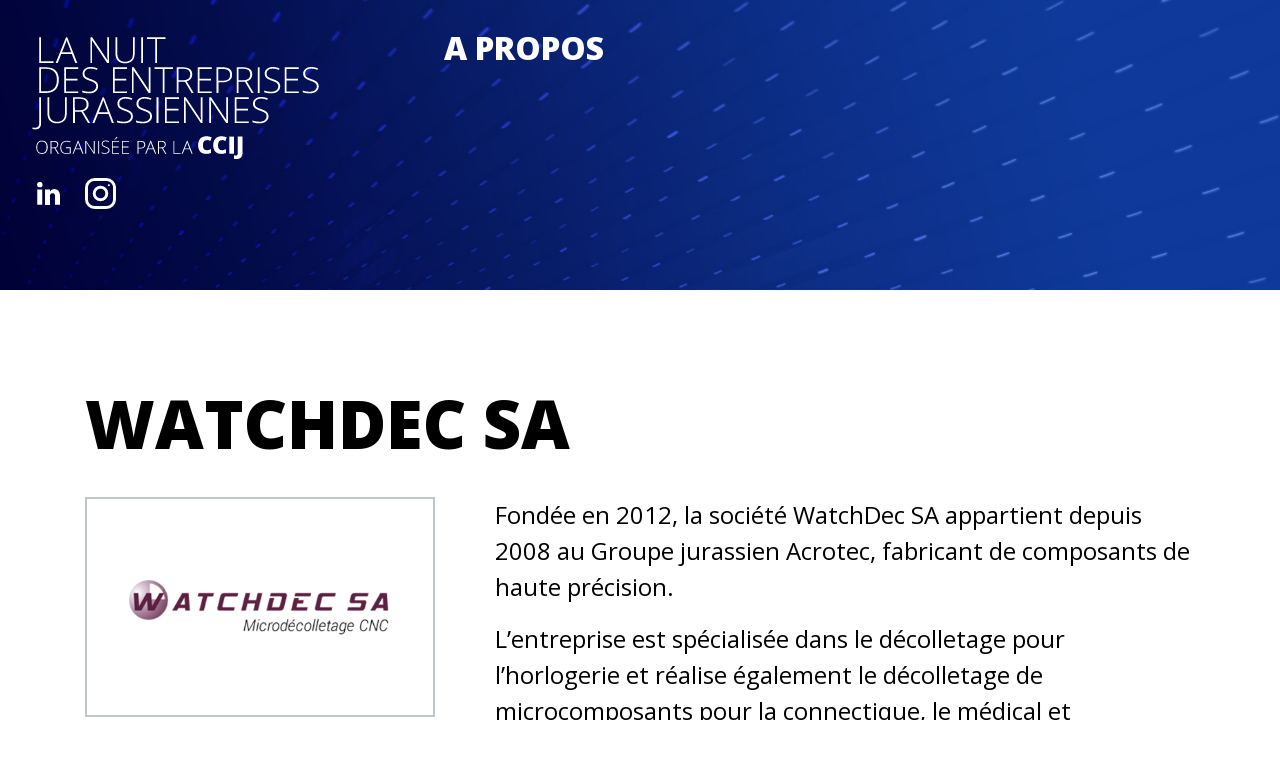

--- FILE ---
content_type: text/html; charset=UTF-8
request_url: http://nuitsdesentreprises.ch/partenaires/watchdec-sa.html
body_size: 5781
content:
<!doctype html>
<html lang="fr">
  <head>
    <meta charset="utf-8">
    <meta name="viewport" content="width=device-width, initial-scale=1, shrink-to-fit=no">
    <meta name="description" content="">
    <meta name="author" content="">
    <title>La nuit des entreprises jurassiennes CCIJ</title>

    <!-- Bootstrap core CSS -->
    <link href="/css/bootstrap.min.css" rel="stylesheet" >

    <!-- Favicons -->
    <link rel="icon" href="/favicon.ico"> 
    <link rel="apple-touch-icon" sizes="180x180" href="/apple-touch-icon.png">
    <link rel="icon" type="image/png" sizes="32x32" href="/favicon-32x32.png">
    <link rel="icon" type="image/png" sizes="16x16" href="/favicon-16x16.png">
    <link rel="manifest" href="/site.webmanifest.json">
    <meta name="msapplication-TileColor" content="#2d89ef">
    <meta name="theme-color" content="#ffffff">

    
    <meta property="og:image" content="http://nuitsdesentreprises.ch/images/annonce-facebook-v2.jpg" />
    <meta name="twitter:image" content="http://nuitsdesentreprises.ch/images/annonce-facebook-v2.jpg">

    <meta property="og:url" content="http://nuitsdesentreprises.ch/partenaires/watchdec-sa.html" />
    <meta name="twitter:url" content="http://nuitsdesentreprises.ch/partenaires/watchdec-sa.html">
    <link rel="canonical" href="http://nuitsdesentreprises.ch/partenaires/watchdec-sa.html" />

    <meta property="og:type"   content="website" /> 
    <meta property="og:title" content="La nuit des entreprises jurassiennes CCIJ" />
    <meta property="og:description" content="Une vingtaine d’entreprises vous feront découvrir leur univers. Héritières d’un précieux savoir-faire, elles fabriquent, dans le Jura, des produits que l’on retrouve dans de nombreux objets de la vie courante à travers le monde. Le Jura, petit par sa taille, atteint des sommets d’ingéniosité : de quoi nourrir une grande fierté !"/>
    <meta name="twitter:card" content="summary_large_image">
    <meta name="twitter:title" content="La nuit des entreprises jurassiennes CCIJ">
    <meta name="twitter:description" content="Une vingtaine d’entreprises vous feront découvrir leur univers. Héritières d’un précieux savoir-faire, elles fabriquent, dans le Jura, des produits que l’on retrouve dans de nombreux objets de la vie courante à travers le monde. Le Jura, petit par sa taille, atteint des sommets d’ingéniosité : de quoi nourrir une grande fierté !">

    <!-- Custom styles for this template -->
    <link href="/css/custom.css?v=4" rel="stylesheet" >
  </head>
  <body>

  <nav class="navbar navbar-expand-md navbar-dark">
  <a class="navbar-brand" href="/"><img src="/images/La-nuit-des-entreprises-jurassiennes-CCIJ-logo.svg" alt="La nuit des entreprises jurassiennes CCIJ"></a>

  <ul id="social-links">
    <li><a href="https://www.linkedin.com/company/cci-jura" target="_blank"><svg xmlns="http://www.w3.org/2000/svg" width="23.594" height="22.29" viewBox="0 0 23.594 22.29"> <metadata><x:xmpmeta xmlns:x="adobe:ns:meta/" x:xmptk="Adobe XMP Core 5.6-c142 79.160924, 2017/07/13-01:06:39        "> <rdf:RDF xmlns:rdf="http://www.w3.org/1999/02/22-rdf-syntax-ns#"> <rdf:Description rdf:about=""/> </rdf:RDF> </x:xmpmeta></metadata><path id="linked_in" data-name="linked in" class="cls-1" d="M328.246,2293.97v-8.54c0-4.62-2.559-6.72-5.83-6.72a4.886,4.886,0,0,0-4.55,2.52v-2.1h-5.119v14.98h5.119v-8.4a3.824,3.824,0,0,1,.142-1.26,2.83,2.83,0,0,1,2.56-1.82c1.848,0,2.559,1.4,2.559,3.36v7.98h5.119Zm-20.76-16.93a2.635,2.635,0,0,0,2.844-2.66,2.532,2.532,0,0,0-2.844-2.52,2.609,2.609,0,0,0-2.844,2.52,2.715,2.715,0,0,0,2.844,2.66h0Zm2.559,16.93v-14.98h-5.119v14.98h5.119Z" transform="translate(-304.656 -2271.84)"/> </svg></a></li>
    <!-- <li><a href="https://twitter.com/Ccijura" target="_blank"><svg xmlns="http://www.w3.org/2000/svg" width="26.312" height="21.06" viewBox="0 0 26.312 21.06"> <metadata><x:xmpmeta xmlns:x="adobe:ns:meta/" x:xmptk="Adobe XMP Core 5.6-c142 79.160924, 2017/07/13-01:06:39        "> <rdf:RDF xmlns:rdf="http://www.w3.org/1999/02/22-rdf-syntax-ns#"> <rdf:Description rdf:about=""/> </rdf:RDF> </x:xmpmeta></metadata><path id="twitter" class="cls-1" d="M371.054,2272.68a5.326,5.326,0,0,0-3.708,5.35l0.057,0.9-0.951-.11a15.632,15.632,0,0,1-9.049-4.3l-1.256-1.21-0.321.89a5.232,5.232,0,0,0,1.18,5.5c0.76,0.78.588,0.89-.722,0.42a2.149,2.149,0,0,0-.894-0.2,6.484,6.484,0,0,0,.685,2.49,6.04,6.04,0,0,0,2.6,2.37l0.933,0.43-1.105.02c-1.064,0-1.1.01-.988,0.4a5.688,5.688,0,0,0,3.555,3.05l1.179,0.39-1.026.59a10.825,10.825,0,0,1-5.1,1.37,6.143,6.143,0,0,0-1.56.15,14.535,14.535,0,0,0,3.669,1.64,16.575,16.575,0,0,0,12.471-1.38,16.264,16.264,0,0,0,6.332-7.2,18.571,18.571,0,0,0,1.292-5.56c0-.86.057-0.97,1.122-1.99a11.708,11.708,0,0,0,1.331-1.43c0.191-.35.171-0.35-0.8-0.03-1.615.55-1.845,0.48-1.045-.36a5.379,5.379,0,0,0,1.293-1.98,1.153,1.153,0,0,0-.609.2,9.742,9.742,0,0,1-1.673.63l-1.027.32-0.931-.61a7.489,7.489,0,0,0-1.615-.82A6.8,6.8,0,0,0,371.054,2272.68Z" transform="translate(-354.563 -2272.41)"/> </svg></a></li> -->
    <li><a href="https://www.instagram.com/nuitdesentreprises/" target="_blank"><svg xmlns="http://www.w3.org/2000/svg" width="30.718" height="30.75" viewBox="0 0 30.718 30.75"> <metadata><x:xmpmeta xmlns:x="adobe:ns:meta/" x:xmptk="Adobe XMP Core 5.6-c142 79.160924, 2017/07/13-01:06:39        "> <rdf:RDF xmlns:rdf="http://www.w3.org/1999/02/22-rdf-syntax-ns#"> <rdf:Description rdf:about=""/> </rdf:RDF> </x:xmpmeta></metadata><path id="instagram" class="cls-1" d="M423.941,2267.64h-11.52a9.6,9.6,0,0,0-9.6,9.6v11.52a9.6,9.6,0,0,0,9.6,9.6h11.52a9.6,9.6,0,0,0,9.6-9.6v-11.52A9.6,9.6,0,0,0,423.941,2267.64Zm6.72,21.12a6.725,6.725,0,0,1-6.72,6.72h-11.52a6.725,6.725,0,0,1-6.721-6.72v-11.52a6.725,6.725,0,0,1,6.721-6.72h11.52a6.725,6.725,0,0,1,6.72,6.72v11.52Zm-12.48-13.44a7.68,7.68,0,1,0,7.679,7.68A7.682,7.682,0,0,0,418.181,2275.32Zm0,12.48a4.8,4.8,0,1,1,4.8-4.8A4.8,4.8,0,0,1,418.181,2287.8Zm8.255-14.08a1.025,1.025,0,1,1-1.023,1.02A1.024,1.024,0,0,1,426.436,2273.72Z" transform="translate(-402.813 -2267.63)"/> </svg></a></li>
  </ul>
  <button type="button" class="btn btn-link navbar-toggle collapsed" data-toggle="modal" data-target="#menuModal">
    <svg xmlns="http://www.w3.org/2000/svg" width="16" height="16" class="menu-icon"><path d="M.5 12h15c.658 0 .672 1 0 1H.5c-.665 0-.66-1 0-1zm0-5h15c.658 0 .672 1 0 1H.5c-.665 0-.66-1 0-1zm0-5h15c.658 0 .672 1 0 1H.5c-.665 0-.66-1 0-1z"/></svg></button>

  <div class="collapse navbar-collapse" id="navbarsExampleDefault">
    <ul class="navbar-nav mr-auto">
      <li class="nav-item">
        <a class="nav-link" href="/a-propos.html">A propos</a>
      </li>
      <!--li class="nav-item">
        <a class="nav-link" href="/tours.html">Tours 2026</a>
        <ul class="subnav">
          <li><a class="nav-link" href='/tour/delemont#accordion'>Delémont</a></li>
          <li><a class="nav-link" href='/tour/porrentruy#accordion'>Porrentruy</a></li>
          <li><a class="nav-link" href='/tour/franches-montagnes#accordion'>Franches-Montagnes</a></li>
        </ul>
      </li>
      <li class="nav-item">
        <a class="nav-link" href="/partenaires.html">Partenaires 2026</a>
      </li-->
    </ul>
  </div>
</nav>

  <!-- FULLSCREEN MODAL CODE (.fullscreen) -->
  <div class="modal fade fullscreen" id="menuModal"  tabindex="-1" role="dialog" aria-labelledby="myModalLabel" aria-hidden="true">
    <div class="modal-dialog">
      <div class="modal-content" style="color:#fff;">
        <div class="modal-header" style="border:0;">
            <button type="button" class="close btn btn-link" data-dismiss="modal" aria-hidden="true">
              <svg class="modal-close" xmlns="http://www.w3.org/2000/svg" width="16" height="16"><path d="M6.157 9.137L.15 15.14c-.46.46.245 1.162.69.718l6.005-6.002c.476-.476-.26-1.148-.688-.72zm9-9L9.15 6.14c-.46.46.245 1.162.69.718L15.844.856c.476-.476-.26-1.148-.688-.72zM.152.855l15.01 15.003c.446.446 1.147-.26.688-.72L.84.14C.41-.293-.318.385.152.855z"/></svg>
            </button> 
            <h4 class="modal-title text-center"><span class="sr-only">main navigation</span></h4>
        </div>
        <div class="modal-body text-center">
          <ul style="list-style-type:none;">
            <li><a href="/a-propos.html" class="big">A propos</a></li>
            <li>
              <a href="/tours.html" class="big" id="submenu-button">Tours</a>
              <ul class="subnav" id="mobileSubnav">
                <li><a class="nav-link" href='/tour/delemont'>Delémont</a></li>
                <li><a class="nav-link" href='/tour/porrentruy'>Porrentruy</a></li>
                <li><a class="nav-link" href='/tour/franches-montagnes'>Franches-Montagnes</a></li>
              </ul>
            </li>
            <li><a href="/partenaires.html" class="big">Partenaires</a></li>
          </ul>
        </div>
      </div><!-- /.modal-content -->
    </div><!-- /.modal-dialog -->
  </div><!-- /.fullscreen -->

<main id="partner-page" role="main">


  <section id="home-banner" class="sub-page"></section>

    
  <section>
    <div class="container">
      <div class="row">
        <div class="col-md-12">
          <h1>WATCHDEC SA</h1>
        </div>

        <div class="col-md-4 partner-info">
          <a href="https://www.watchdec.ch/" target="_blank">
            <div class="partner-logo">
              <img src="../images/watchdec.png" alt="WATCHDEC SA" />
            </div>
          </a>
          <a href="http://www.watchdec.ch/" target="_blank">www.watchdec.ch</a>
        </div>

        <div class="col-md-8">
          <p>Fondée en 2012, la société WatchDec SA appartient depuis 2008 au Groupe jurassien Acrotec, fabricant de composants de haute précision. </p>
          <p>L’entreprise est spécialisée dans le décolletage pour l’horlogerie et réalise également le décolletage de microcomposants pour la connectique, le médical et l’aéronautique. Son savoir-faire et son parc machines de dernière génération lui permettent de réaliser de grandes ou de petites séries de pièces très complexes dans des métaux comme l’acier inoxydable, l’acier trempable, le titane, le laiton, le maillechort et le bronze. </p>
          <p>WatchDec SA offre également des opérations complémentaires au décolletage comme le traitement thermique, le polissage, le taillage, le roulage, le sablage, le microbillage, le nickelage et le dorage.</p>
          <p>Implantée à Courgenay, où elle bénéficie de synergies avec AFT Micromécanique, une autre société du groupe Acrotec, WatchDec SA emploie aujourd’hui une vingtaine de personnes.</p>
          <strong>TOUR N°7</strong>
        </div>

        <div class="col-md-12">
          <a class="return-to-list" onclick="history.back()"><svg class="return-to-list-icon" xmlns="http://www.w3.org/2000/svg" width="16" height="16"><path d="M6.157 9.137L.15 15.14c-.46.46.245 1.162.69.718l6.005-6.002c.476-.476-.26-1.148-.688-.72zm9-9L9.15 6.14c-.46.46.245 1.162.69.718L15.844.856c.476-.476-.26-1.148-.688-.72zM.152.855l15.01 15.003c.446.446 1.147-.26.688-.72L.84.14C.41-.293-.318.385.152.855z"/></svg>retour à la liste</a>
        </div>


      </div>
    </div> <!-- /container -->
  </section>


  

</main>

<div class="container">
  <p class="information" style="max-width: 75%;font-weight: 600;font-size:.8rem">*Les termes utilisés dans le présent site pour désigner des personnes s'appliquent indifféremment aux femmes et aux hommes.</p>
</div>
<footer>
  <div class="container position-relative">

    <div id="scrolltop">
      <svg class="rocket" id="Layer_1" data-name="Layer 1" xmlns="http://www.w3.org/2000/svg" viewBox="0 0 58.93 124.21"><title>noun_Rocket_2237136</title><path d="M94,76.71L85.9,66.23c1.67-11,2.5-23.32.17-32.68-1.82-7.28-10.82-18.18-16-24a5.4,5.4,0,0,0-8.08,0c-5.21,5.85-14.21,16.75-16,24-2,8-1.95,19,.15,32.69L38,76.71a7.33,7.33,0,0,0-1,7.13L39.88,91a2,2,0,0,0,3,.9l7.44-5.2c0.32,1.23.61,2.33,0.86,3.23a5.41,5.41,0,0,0,5.21,4H57.1v3a5.48,5.48,0,0,0,5.48,5.48h6.84a5.48,5.48,0,0,0,5.48-5.48v-3H75.6a5.41,5.41,0,0,0,5.21-4c0.24-.87.53-2,0.86-3.23l7.44,5.2a2,2,0,0,0,3-.9L95,83.84A7.33,7.33,0,0,0,94,76.71ZM77,88.9a1.4,1.4,0,0,1-1.35,1H70.24a2,2,0,1,0,0,4H70.9v3a1.48,1.48,0,0,1-1.48,1.48H62.58a1.48,1.48,0,0,1-1.48-1.48v-3h3.31a2,2,0,0,0,0-4h-8a1.4,1.4,0,0,1-1.35-1c-0.73-2.65-1.83-6.9-2.94-12.09a2,2,0,1,0-3.91.83c0.38,1.76.75,3.4,1.11,4.93l-6.63,4.64-1.91-4.84a3.31,3.31,0,0,1,.45-3.22L47,71.63,47.06,72A2,2,0,0,0,51,71.27C48.11,55.69,47.71,43,49.82,34.52,51.48,27.83,61,16.67,64.95,12.18a1.41,1.41,0,0,1,2.11,0c4,4.49,13.46,15.65,15.13,22.33C86.49,51.78,79.27,80.51,77,88.9Zm14.29-6.53-1.91,4.84L82.7,82.57c0.75-3.15,1.56-6.89,2.3-11l5.79,7.54A3.31,3.31,0,0,1,91.24,82.37Z" transform="translate(-36.53 -7.71)"/><path d="M57.24,78.5a2,2,0,0,0,1.68-2.27c-0.21-1.4-.39-2.78-0.54-4.11a2,2,0,0,0-4,.45c0.15,1.37.34,2.8,0.56,4.25A2,2,0,0,0,57.24,78.5Z" transform="translate(-36.53 -7.71)"/><path d="M60,82.22A2,2,0,0,0,56,83q0.17,0.86.35,1.73a2,2,0,0,0,3.92-.8Q60.12,83.06,60,82.22Z" transform="translate(-36.53 -7.71)"/><path d="M57.66,43.65a2,2,0,0,0,2-2,6.33,6.33,0,0,1,11.59-3.52,2,2,0,1,0,3.32-2.24,10.33,10.33,0,0,0-18.9,5.75A2,2,0,0,0,57.66,43.65Z" transform="translate(-36.53 -7.71)"/><path d="M74.46,40.32a2,2,0,0,0-2.15,1.84A6.33,6.33,0,0,1,60.8,45.27a2,2,0,1,0-3.28,2.29,10.34,10.34,0,0,0,18.78-5.1A2,2,0,0,0,74.46,40.32Z" transform="translate(-36.53 -7.71)"/><path d="M66,105a11.06,11.06,0,0,0-11.06,11.06c0,5.57,8.05,13.7,9.67,15.27a2,2,0,0,0,2.79,0l0.2-.2c2.85-2.85,9.47-10,9.47-15.08A11.06,11.06,0,0,0,66,105Zm0,22c-3.29-3.5-7.06-8.48-7.06-11a7.06,7.06,0,0,1,14.12,0C73.06,118.52,69.6,123.23,66,127.06Z" transform="translate(-36.53 -7.71)"/></svg>
      <!DOCTYPE svg PUBLIC "-//W3C//DTD SVG 1.1//EN" "http://www.w3.org/Graphics/SVG/1.1/DTD/svg11.dtd"> <svg  width="100%" height="100%" viewBox="0 0 127 78" version="1.1" xmlns="http://www.w3.org/2000/svg" xmlns:xlink="http://www.w3.org/1999/xlink" xml:space="preserve" xmlns:serif="http://www.serif.com/" style="fill-rule:evenodd;clip-rule:evenodd;stroke-linejoin:round;stroke-miterlimit:2;"> <g class="cloud" id="Ellipse-1" serif:id="Ellipse 1" transform="matrix(1,0,0,1,-1818,-6848)"> <path d="M1846.71,6868.38C1850.86,6856.52 1862.17,6848 1875.47,6848C1888.3,6848 1899.3,6855.94 1903.77,6867.17C1907.12,6865.9 1910.75,6865.21 1914.54,6865.21C1931.35,6865.21 1945,6878.83 1945,6895.6C1945,6912.38 1931.35,6926 1914.54,6926C1901.7,6926 1890.71,6918.06 1886.24,6906.83C1882.89,6908.1 1879.26,6908.79 1875.47,6908.79C1865.02,6908.79 1855.8,6903.53 1850.31,6895.52C1846.95,6899.44 1841.96,6901.91 1836.39,6901.91C1826.24,6901.91 1818,6893.69 1818,6883.56C1818,6873.43 1826.24,6865.21 1836.39,6865.21C1840.22,6865.21 1843.77,6866.38 1846.71,6868.38Z"/> </g> </svg>
    </div>
 
    <div class="row">
      <div class="col-md-3">
        <a class="footer-logo" href="/"><img src="/images/La-nuit-des-entreprises-jurassiennes-CCIJ-logo.svg" alt="La nuit des entreprises jurassiennes CCIJ"></a>
      </div>
      <div class="col-md-6">

        <ul id="footer-social-links">
          <li><a href="https://www.linkedin.com/company/cci-jura" target="_blank"><svg xmlns="http://www.w3.org/2000/svg" width="23.594" height="22.29" viewBox="0 0 23.594 22.29"> <metadata><x:xmpmeta xmlns:x="adobe:ns:meta/" x:xmptk="Adobe XMP Core 5.6-c142 79.160924, 2017/07/13-01:06:39        "> <rdf:RDF xmlns:rdf="http://www.w3.org/1999/02/22-rdf-syntax-ns#"> <rdf:Description rdf:about=""/> </rdf:RDF> </x:xmpmeta></metadata><path id="linked_in" data-name="linked in" class="cls-1" d="M328.246,2293.97v-8.54c0-4.62-2.559-6.72-5.83-6.72a4.886,4.886,0,0,0-4.55,2.52v-2.1h-5.119v14.98h5.119v-8.4a3.824,3.824,0,0,1,.142-1.26,2.83,2.83,0,0,1,2.56-1.82c1.848,0,2.559,1.4,2.559,3.36v7.98h5.119Zm-20.76-16.93a2.635,2.635,0,0,0,2.844-2.66,2.532,2.532,0,0,0-2.844-2.52,2.609,2.609,0,0,0-2.844,2.52,2.715,2.715,0,0,0,2.844,2.66h0Zm2.559,16.93v-14.98h-5.119v14.98h5.119Z" transform="translate(-304.656 -2271.84)"/> </svg></a></li>
          <!-- <li><a href="https://twitter.com/Ccijura" target="_blank"><svg xmlns="http://www.w3.org/2000/svg" width="26.312" height="21.06" viewBox="0 0 26.312 21.06"> <metadata><x:xmpmeta xmlns:x="adobe:ns:meta/" x:xmptk="Adobe XMP Core 5.6-c142 79.160924, 2017/07/13-01:06:39        "> <rdf:RDF xmlns:rdf="http://www.w3.org/1999/02/22-rdf-syntax-ns#"> <rdf:Description rdf:about=""/> </rdf:RDF> </x:xmpmeta></metadata><path id="twitter" class="cls-1" d="M371.054,2272.68a5.326,5.326,0,0,0-3.708,5.35l0.057,0.9-0.951-.11a15.632,15.632,0,0,1-9.049-4.3l-1.256-1.21-0.321.89a5.232,5.232,0,0,0,1.18,5.5c0.76,0.78.588,0.89-.722,0.42a2.149,2.149,0,0,0-.894-0.2,6.484,6.484,0,0,0,.685,2.49,6.04,6.04,0,0,0,2.6,2.37l0.933,0.43-1.105.02c-1.064,0-1.1.01-.988,0.4a5.688,5.688,0,0,0,3.555,3.05l1.179,0.39-1.026.59a10.825,10.825,0,0,1-5.1,1.37,6.143,6.143,0,0,0-1.56.15,14.535,14.535,0,0,0,3.669,1.64,16.575,16.575,0,0,0,12.471-1.38,16.264,16.264,0,0,0,6.332-7.2,18.571,18.571,0,0,0,1.292-5.56c0-.86.057-0.97,1.122-1.99a11.708,11.708,0,0,0,1.331-1.43c0.191-.35.171-0.35-0.8-0.03-1.615.55-1.845,0.48-1.045-.36a5.379,5.379,0,0,0,1.293-1.98,1.153,1.153,0,0,0-.609.2,9.742,9.742,0,0,1-1.673.63l-1.027.32-0.931-.61a7.489,7.489,0,0,0-1.615-.82A6.8,6.8,0,0,0,371.054,2272.68Z" transform="translate(-354.563 -2272.41)"/> </svg></a></li> -->
          <li><a href="https://www.instagram.com/nuitdesentreprises/" target="_blank"><svg xmlns="http://www.w3.org/2000/svg" width="30.718" height="30.75" viewBox="0 0 30.718 30.75"> <metadata><x:xmpmeta xmlns:x="adobe:ns:meta/" x:xmptk="Adobe XMP Core 5.6-c142 79.160924, 2017/07/13-01:06:39        "> <rdf:RDF xmlns:rdf="http://www.w3.org/1999/02/22-rdf-syntax-ns#"> <rdf:Description rdf:about=""/> </rdf:RDF> </x:xmpmeta></metadata><path id="instagram" class="cls-1" d="M423.941,2267.64h-11.52a9.6,9.6,0,0,0-9.6,9.6v11.52a9.6,9.6,0,0,0,9.6,9.6h11.52a9.6,9.6,0,0,0,9.6-9.6v-11.52A9.6,9.6,0,0,0,423.941,2267.64Zm6.72,21.12a6.725,6.725,0,0,1-6.72,6.72h-11.52a6.725,6.725,0,0,1-6.721-6.72v-11.52a6.725,6.725,0,0,1,6.721-6.72h11.52a6.725,6.725,0,0,1,6.72,6.72v11.52Zm-12.48-13.44a7.68,7.68,0,1,0,7.679,7.68A7.682,7.682,0,0,0,418.181,2275.32Zm0,12.48a4.8,4.8,0,1,1,4.8-4.8A4.8,4.8,0,0,1,418.181,2287.8Zm8.255-14.08a1.025,1.025,0,1,1-1.023,1.02A1.024,1.024,0,0,1,426.436,2273.72Z" transform="translate(-402.813 -2267.63)"/> </svg></a></li>
        </ul>
        <br />
        <br />
        <strong>CCIJ</strong>  Rue de l'Avenir 23  2800 Delémont
        <ul class="contact">
          <li>Tél <a href="tel:+41324214545">+41 32 421 45 45</a></li>
          <li><a href="mailto:ccjura@ccij.ch">ccjura@ccij.ch</a></li>
        </ul>

      </div>
      <div class="col-md-3 text-lg-right">
        <a href="https://www.ccij.ch" target="_blank"><img src="/images/logo.svg" alt="ccij" /></a>
      </div>
    </div>

  </div>
</footer>

  <div id="copyright">
    <div class="container">
      <div class="row">
        <div class="col-sm-6">
          Copyright &copy; 2024
        </div>
        <div class="col-sm-6 text-sm-right">
          Created with ♥️ by <a href="http://www.artionet.com" target="_blank">Artionet</a>
        </div>
      </div>
    </div>
  </div>

<script src="/js/jquery-3.5.1.min.js"></script>      
<script src="/js/bootstrap.bundle.min.js" ></script>
<script src="/js/imageMapResizer.min.js"></script>
<script src="/js/custom.js?v=4" ></script>

  </body>
</html>


--- FILE ---
content_type: text/css
request_url: http://nuitsdesentreprises.ch/css/custom.css?v=4
body_size: 5608
content:
@import url('https://fonts.googleapis.com/css2?family=Open+Sans:wght@300;400;800&display=swap');

html {
  scroll-behavior: smooth;
}

body {
  font-family: 'Open Sans', sans-serif;
  color: #000;
  font-size: 1.5rem;
}


.h1, .h2, .h3, .h4, .h5, .h6, h1, h2, h3, h4, h5, h6 {
  font-weight: 1000;
}

a {
  color: #000;
  background-color: transparent;
  font-weight: 1000;
}

a:focus,
a:active,
a:hover {
  color: #000;
}

a,
input,
button,
select {
    outline: none;
    -webkit-tap-highlight-color: rgba(0, 0, 0, 0);
    -webkit-transition: all 0.3s ease-in-out;
    -moz-transition: all 0.3s ease-in-out;
    -khtml-transition: all 0.3s ease-in-out;
    -o-transition: all 0.3s ease-in-out;
    -ms-transition: all 0.3s ease-in-out;
    transition: all 0.3s ease-in-out; 
}


section {
  padding: 100px 0;
}

.navbar {
  align-items: flex-start;
  padding: 2rem;
  padding-bottom: 45px;
  position: absolute;
  top: 0;
  right: 0;
  left: 0;
  z-index: 1000;
}

.navbar-brand {
  width: 280px;
  margin-right: 100px;
}

.nav-link {
  display: block;
  padding: 0 1rem;
  font-size: 2rem;
  text-transform: uppercase;
  font-weight: 1000;
  line-height: 1;
  text-decoration: none;
}

.navbar-dark .navbar-nav .nav-link {
    color: #FFF;
}

.navbar-dark .navbar-nav .active>.nav-link, 
.navbar-dark .navbar-nav .nav-link:hover, 
.navbar-dark .navbar-nav .nav-link:active, 
.navbar-dark .navbar-nav .nav-link.active, 
.navbar-dark .navbar-nav .nav-link.show, 
.navbar-dark .navbar-nav .show>.nav-link {
    color: #E92038;
    opacity: 1;
}

.navbar-expand-md .navbar-nav .nav-link {
    padding-right: 2rem;
    padding-left: 2rem;
}

#social-links {
  padding: 0;
  display: inline-block;
  position: absolute;
  bottom: 0;
  margin: 0;
  list-style-type: none;
  margin-left: 0.3rem;
}

#social-links li {
  float: left;
  margin-right: 25px;
}

#social-links li:last-of-type {
  margin-right: 0;
}

#social-links .cls-1 { 
  fill: #fff; 
  fill-rule: evenodd; 
  -webkit-transition: all 0.3s ease-in-out;
  -moz-transition: all 0.3s ease-in-out;
  -khtml-transition: all 0.3s ease-in-out;
  -o-transition: all 0.3s ease-in-out;
  -ms-transition: all 0.3s ease-in-out;
  transition: all 0.3s ease-in-out; 
}
#social-links a:active .cls-1, 
#social-links a:hover .cls-1 { 
  fill: #E92038;
}

.navbar-dark .navbar-toggler-icon {
  background-image: url(../images/menu.svg);
  width: 2.5em;
  height: 2.5em;
}

.navbar-dark .navbar-toggler {
    color: transparent;
    border-color: transparent;
}

.navbar-toggle {
  display: none;
}

.navbar-toggle .menu-icon {
  fill: #FFF;
  zoom: 3;
}

.navbar-toggle .menu-icon:hover,
.navbar-toggle .menu-icon:active {
  fill: #E92038;
}

 /* FULL SCREEN MODAL STYLES
-------------------------------------------------- */
.fullscreen .modal-dialog {
  margin: 0 0 0 0;
  max-width: 100%;
  width: 100%;
  height: 100%;
  min-height: 100%;
  padding: 0;
  color: #FFF;
}

.fullscreen .modal-dialog .close {
  zoom: 3;
  opacity: 1;
  margin: 0;
  padding: 5px;
  padding-top: 0;
  height: 30px;
  width: 30px;
  position: absolute;
  right: 5px;
  z-index: 1000;
}

.fullscreen .modal-dialog .modal-close {
  fill: #E92038;
  opacity: 1;
}

.fullscreen .modal-dialog .modal-close:active,
.fullscreen .modal-dialog .modal-close:hover {
  fill: #FFF;
}

.fullscreen .modal-content {
  height: 100%;
  min-height: 100%;
  border-radius: 0;
  color: #FFF;
  background: rgba(6, 20, 61, 0.9);
  overflow:auto;
}

.fullscreen .modal-body {
  display: flex;
  align-items: center;
  justify-content: center;
}

.fullscreen .modal-body ul {
  padding: 0;
}

.fullscreen .modal-body li {
  padding: 10px 0 10px 0 ;
}

.fullscreen .modal-body a {
  color: #FFF;
  font-size: 4rem;
}

.fullscreen .modal-body a:hover,
.fullscreen .modal-body a:active,
.fullscreen .modal-body a.active {
  color: #E92038;
  text-decoration: none;
}

/*==============================================
HOME BANNER
==============================================*/

#home-banner {
  padding: 220px 0 150px 0;
  background-image: url(../images/home-banner.jpg);
  background-repeat: no-repeat;
  background-position: top left;
  background-size: cover;
  position: relative;
  overflow: hidden;

  color: #FFF;
}

#home-banner.sub-page {
  padding: 290px 0 0 0;
}

#home-banner h1 {
  font-size: 2.4rem;
}
#home-banner h2 {
  font-size: 1.2rem;
}
#home-banner p {
  font-size: 1.4rem;
}

#home-banner .btn {
  background-color: #E91F37;
  text-transform: uppercase;
  text-decoration: none;
  color: #FFF;
  font-weight: 1000;
  border: none;
  border-radius: 0;
  z-index: 1;
  position: relative;
  padding: 0.6rem 2rem;
  font-size: 1.2rem;
  margin-top: 40px;
}

#home-banner .btn:active,
#home-banner .btn:hover {
  background-color: #cd1329;
}

#home-banner .btn.btn-grey {
  background-color: #818181;
}

#home-banner .btn.btn-grey:active,
#home-banner .btn.btn-grey:hover {
  background-color: #5e5d5d;
}


#year {
  position: absolute;
  bottom: 0;
  right: 10px;
  width: 45%;
  z-index: 0;
  font-size: 17rem;
  font-size: 19vw;
  font-size: clamp(13rem, 19vw, 22rem);
  font-weight: bold;
  color: rgb(157, 23, 255);
  opacity: 0.8;
  line-height: 1;
  background: linear-gradient(20deg, rgb(157, 23, 255) 0%, rgb(236, 72, 153) 100%);
  -webkit-background-clip: text;
  -webkit-text-fill-color: transparent;
  text-align: right;
}

/*==============================================
HOME BANNER
==============================================*/


/*==============================================
VIDEO SECTION
==============================================*/

.hidden {
  display: none;
}

#video-section h2 {
  font-size: 4.2rem;
  text-transform: uppercase;
  line-height: 1;
  margin-bottom: 0;
}

#video-section h3 {
  font-size: 2.8rem;
  text-transform: uppercase;
  margin-bottom: 50px;
}
/*==============================================
VIDEO SECTION
==============================================*/

/*==============================================
PARTNERS SECTION
==============================================*/
#partners-section h2 {
  font-size: 4.2rem;
  text-transform: uppercase;
  line-height: 1;
  margin-bottom: 40px;
}

#partners-section ul {
  margin: 0;
  list-style-type: none;
  padding: 0; 
}

#partners-section ul li {
  margin-bottom: 10px;
}

#partners-section ul li:last-of-type {
  margin-bottom: 0;
}

#partners-section ul li a {
  color: #000;
  text-transform: uppercase;
  font-weight: 1000;
}
/*==============================================
PARTNERS SECTION
==============================================*/

/*==============================================
ORGANISATOR SECTION
==============================================*/
#organisator-section {
  padding-bottom: 200px;
}

#organisator-section h2 {
  font-size: 4.2rem;
  text-transform: uppercase;
  line-height: 1;
  margin-bottom: 40px;
}

#organisator-section img {
  max-height: 67px;
  max-width: 208px;
}

#organisator-section a {
  text-decoration: underline;
}

#organisator-section a:focus,
#organisator-section a:active,
#organisator-section a:hover {
  text-decoration: none;
}
/*==============================================
ORGANISATOR SECTION
==============================================*/

/*==============================================
A PROPOS
==============================================*/
#a-propos .col-md-12 {
  margin-bottom: 2.5rem;
}

/*#a-propos .col-md-12:last-of-type {
  margin-bottom: 0;
}*/

#a-propos h1 {
    font-size: 4.2rem;
    text-transform: uppercase;
    line-height: 1;
    margin-bottom: 2.5rem;
}

#a-propos strong.sub-title {
  font-size: 1.5rem;
  display: inline-block;
}

#a-propos h2 {
  text-transform: initial;
  font-size: 2.8rem;
}

#a-propos ul {
  list-style-type: none;
  padding-left: 0;
  margin: 20px 0 40px 0;
}

#a-propos ul li {
  position: relative;
  padding-left: 60px;
  margin: 10px 0;
}

#a-propos ul li:before {
  content: '';
  display: inline-block;
  background-image: url(../images/bullet.svg);
  background-repeat: no-repeat;
  background-position: top left;
  background-size: cover;
  width: 30px;
  height: 30px;
  position: absolute;
  left: 0;
}
/*==============================================
A PROPOS
==============================================*/

/*==============================================
PARTENAIRES
==============================================*/
#partenaires section {
  padding-bottom: 200px;
}

#partenaires h1 {
  font-size: 4.2rem;
  text-transform: uppercase;
  line-height: 1;
  margin-bottom: 2.5rem;
}

.partner {
  margin-bottom: 30px;
}

.partner a {
  display: inline-block;
  width: 100%;
  margin-bottom: 15px;
}

.partner .partner-logo {
  display: flex;
  align-items: center;
  justify-content: center;
  border: solid 2px #BFC7CD;
  text-align: center;
  height: 220px;
  -webkit-transition: all 0.3s ease-in-out;
  -moz-transition: all 0.3s ease-in-out;
  -khtml-transition: all 0.3s ease-in-out;
  -o-transition: all 0.3s ease-in-out;
  -ms-transition: all 0.3s ease-in-out;
  transition: all 0.3s ease-in-out; 
}

.partner a:hover .partner-logo ,
.partner a:active .partner-logo {
    -webkit-box-shadow: 0 0px 20px 0 rgba(8, 35, 115, 0.35);
    -moz-box-shadow: 0 0px 20px 0 rgba(8, 35, 115, 0.35);
    box-shadow: 0 0px 20px 0 rgba(8, 35, 115, 0.35);
}

.partner .partner-logo img {
  max-width: 80%;
  max-height: 100%;
}

.partner strong {
  text-transform: uppercase;
  margin-top: 10px;
  display: inline-block;
  width: 100%;
}
/*==============================================
PARTENAIRES
==============================================*/

/*==============================================
PARTNERS DETAIL
==============================================*/
#partner-page h1 {
  font-size: 4.2rem;
  text-transform: uppercase;
  line-height: 1;
  margin-bottom: 2.5rem;
}

.partner-info a {
  display: inline-block;
  width: 100%;
  margin-bottom: 15px;
}

.partner-info .partner-logo {
  display: flex;
  align-items: center;
  justify-content: center;
  border: solid 2px #BFC7CD;
  text-align: center;
  height: 220px;
  -webkit-transition: all 0.3s ease-in-out;
  -moz-transition: all 0.3s ease-in-out;
  -khtml-transition: all 0.3s ease-in-out;
  -o-transition: all 0.3s ease-in-out;
  -ms-transition: all 0.3s ease-in-out;
  transition: all 0.3s ease-in-out; 
}

.partner-info a:hover .partner-logo ,
.partner-info a:active .partner-logo {
    -webkit-box-shadow: 0 0px 20px 0 rgba(8, 35, 115, 0.35);
    -moz-box-shadow: 0 0px 20px 0 rgba(8, 35, 115, 0.35);
    box-shadow: 0 0px 20px 0 rgba(8, 35, 115, 0.35);
}

.partner-info .partner-logo img {
  max-width: 80%;
  max-height: 100%;
}

#partner-page .col-md-8 {
  padding-left: 45px;
}

#partner-page .return-to-list {
  color: #C0C8CE;
  text-transform: uppercase;
  text-decoration: none;
  font-size: 1.8rem;
  padding: 60px 0;
  display: inline-block;
  cursor: pointer;
}

#partner-page .return-to-list:active,
#partner-page .return-to-list:hover {
  color: #E92038;
}

#partner-page .return-to-list-icon {
  fill: #C0C8CE;
  zoom: 2;
  margin-right: 10px;
  -webkit-transition: all 0.3s ease-in-out;
  -moz-transition: all 0.3s ease-in-out;
  -khtml-transition: all 0.3s ease-in-out;
  -o-transition: all 0.3s ease-in-out;
  -ms-transition: all 0.3s ease-in-out;
  transition: all 0.3s ease-in-out; 
}

#partner-page .return-to-list:active .return-to-list-icon ,
#partner-page .return-to-list:hover .return-to-list-icon  {
  fill: #E92038;
}


/*==============================================
PARTNERS DETAIL
==============================================*/

/*==============================================
TOURS
==============================================*/
#tours section {
  padding-bottom: 200px;
}

#tours h1 {
  font-size: 4.2rem;
  text-transform: uppercase;
  line-height: 1;
  margin-bottom: 2.5rem;
}

#tours .card {
  color: #FFF;
  border-radius: 0;
  border: 0;
  background-image: url(../images/home-banner.jpg);
  background-repeat: no-repeat;
  background-position: top left;
  background-size: cover;
  margin-bottom: 30px;
}

#tours .card-header {
  padding: .75rem 1.25rem;
  margin-bottom: 0;
  background-color: transparent;
  border-bottom: none;
    position: relative
}

#tours .card .close-btn {
  text-transform: uppercase;
  font-size: 0.8rem;
  position: absolute;
  right: 1.25rem;
  font-weight: 1000;
  top: 20px;
  cursor: pointer;
}

#tours .card .close-btn:active,
#tours .card .close-btn:hover {
  color: #E92038;
}

#tours .card .close-btn img {
  width: 32px;
  margin-left: 10px;
}

#tours .card .close-btn img {
  transform: rotateX(180deg);
  -webkit-transition: all 0.15s ease-in-out;
  -moz-transition: all 0.15s ease-in-out;
  -khtml-transition: all 0.15s ease-in-out;
  -o-transition: all 0.15s ease-in-out;
  -ms-transition: all 0.15s ease-in-out;
  transition: all 0.15s ease-in-out; 
}

#tours .card .close-btn.collapsed img {
  transform: rotateX(0deg);
}

#tours .card-header h2 {
  color: #FFF;
  font-size: 1.8rem;
  padding-left: 0;
  text-transform: uppercase;
  font-weight: 1000;
    transition: color .15s ease-in-out,background-color .15s ease-in-out,border-color .15s ease-in-out,box-shadow .15s ease-in-out;
}

#tours .card-header:active h2,
#tours .card-header:hover h2 {
  color: #E92038;
  text-decoration: none;
}

#tours .card-header h2 button:focus {
  text-decoration: none;
}

#tours .card a {
  color: #FFF;
  text-decoration: underline;
  font-weight: normal;
}

#tours .card a:active,
#tours .card a:hover {
  color: #E92038;
}

#tours .card a:focus {
  text-decoration: none;
}

#tours .view-more {
    position: absolute;
    left:0;
    top: 0;
    display: block;
    width:100%;
    height: 100%;
    line-height: 0;
    font-size: 0;
    text-indent: -9999px;
}
#tours p a {
    position:relative;
    z-index: 1
}

/*==============================================
TOURS
==============================================*/


/*==============================================
FOOTER
==============================================*/

footer {
  padding: 50px 0;
  background-image: url(../images/home-banner.jpg);
  background-repeat: no-repeat;
  background-position: top left;
  background-size: cover;
  position: relative;
  font-size: 1rem;
  font-weight: 100;
  color: #FFF;
}

#footer-social-links {
  padding: 0;
  display: inline-block;
  margin: 0;
  list-style-type: none;
  margin-left: 0.3rem;
}

#footer-social-links li {
  float: left;
  margin-right: 25px;
}

#footer-social-links li:last-of-type {
  margin-right: 0;
}

#footer-social-links .cls-1 { 
  fill: #fff; 
  fill-rule: evenodd; 
  -webkit-transition: all 0.3s ease-in-out;
  -moz-transition: all 0.3s ease-in-out;
  -khtml-transition: all 0.3s ease-in-out;
  -o-transition: all 0.3s ease-in-out;
  -ms-transition: all 0.3s ease-in-out;
  transition: all 0.3s ease-in-out; 
}
#footer-social-links a:active .cls-1, 
#footer-social-links a:hover .cls-1 { 
  fill: #E92038;
}

footer .contact {
  display: inline-block;
  list-style-type: none;
  margin: 0;
  padding: 0;
  width: 100%;
}

footer .contact li {
  float: left;
}

footer .contact li a {
  color: #FFF;
  font-weight: 100;
}

footer .contact li a:hover,
footer .contact li a:active {
  color: #E92038;
  text-decoration: none;
}

footer .contact li:after {
  content: '.';
  margin: 0 12px;
}

footer .contact li:last-of-type:after {
  display: none;
}

footer img {
  max-width: 100%;
}

#copyright {
  background-color: #FFF;
  font-size: 0.8rem;
  font-weight: 100;
  color: #000;
  margin: 10px 0 100px 0;
  /* margin: 10px 0 10px 0; */
}

#copyright img {
  width: 0.8rem;
}

#scrolltop {
    display: inline-block;
    width: 100px;
    position: absolute;
    text-align: center;
    right: -100px;
    top: -190px;
    /*padding-bottom: 70px;*/
    z-index: 100;
    cursor: pointer;
/*    background-image: url(../images/cloud.svg);
    background-repeat: no-repeat;
    background-position: bottom center;
    background-size: contain;*/
}

#scrolltop .rocket {
  width: 50px;
  margin-bottom: 10px;
}


#scrolltop .cloud {
  fill:#0f399b;
  width: 100px;
  height: 62px;
}

#scrolltop:hover {
  -webkit-animation-name: shake-little!important;
    -ms-animation-name: shake-little!important;
    animation-name: shake-little!important;
    -webkit-animation-duration: 100ms!important;
    -ms-animation-duration: 100ms!important;
    animation-duration: 100ms!important;
    -webkit-animation-iteration-count: infinite!important;
    -ms-animation-iteration-count: infinite!important;
    animation-iteration-count: infinite!important;
    -webkit-animation-timing-function: ease-in-out!important;
    -ms-animation-timing-function: ease-in-out!important;
    animation-timing-function: ease-in-out!important;
    -webkit-animation-delay: 0s!important;
    -ms-animation-delay: 0s!important;
    animation-delay: 0s!important;
    -webkit-animation-play-state: running!important;
    -ms-animation-play-state: running!important;
    animation-play-state: running!important;
}

#scrolltop:hover .cloud {
  fill: #ffab00;
}

@-webkit-keyframes shake-little { 0% { -webkit-transform: translate(0px, 0px) rotate(0deg); }
  2% { -webkit-transform: translate(-1px, 0px) rotate(-0.5deg); }
  4% { -webkit-transform: translate(0px, 0px) rotate(-0.5deg); }
  6% { -webkit-transform: translate(0px, -1px) rotate(-0.5deg); }
  8% { -webkit-transform: translate(0px, 0px) rotate(-0.5deg); }
  10% { -webkit-transform: translate(0px, 0px) rotate(-0.5deg); }
  12% { -webkit-transform: translate(-1px, 0px) rotate(-0.5deg); }
  14% { -webkit-transform: translate(-1px, -1px) rotate(-0.5deg); }
  16% { -webkit-transform: translate(0px, 0px) rotate(-0.5deg); }
  18% { -webkit-transform: translate(0px, 0px) rotate(-0.5deg); }
  20% { -webkit-transform: translate(0px, 0px) rotate(-0.5deg); }
  22% { -webkit-transform: translate(-1px, 0px) rotate(-0.5deg); }
  24% { -webkit-transform: translate(-1px, 0px) rotate(-0.5deg); }
  26% { -webkit-transform: translate(-1px, 0px) rotate(-0.5deg); }
  28% { -webkit-transform: translate(-1px, 0px) rotate(-0.5deg); }
  30% { -webkit-transform: translate(0px, -1px) rotate(-0.5deg); }
  32% { -webkit-transform: translate(0px, 0px) rotate(-0.5deg); }
  34% { -webkit-transform: translate(-1px, 0px) rotate(-0.5deg); }
  36% { -webkit-transform: translate(-1px, 0px) rotate(-0.5deg); }
  38% { -webkit-transform: translate(0px, -1px) rotate(-0.5deg); }
  40% { -webkit-transform: translate(0px, 0px) rotate(-0.5deg); }
  42% { -webkit-transform: translate(-1px, 0px) rotate(-0.5deg); }
  44% { -webkit-transform: translate(-1px, -1px) rotate(-0.5deg); }
  46% { -webkit-transform: translate(0px, 0px) rotate(-0.5deg); }
  48% { -webkit-transform: translate(0px, -1px) rotate(-0.5deg); }
  50% { -webkit-transform: translate(0px, -1px) rotate(-0.5deg); }
  52% { -webkit-transform: translate(-1px, 0px) rotate(-0.5deg); }
  54% { -webkit-transform: translate(-1px, -1px) rotate(-0.5deg); }
  56% { -webkit-transform: translate(0px, 0px) rotate(-0.5deg); }
  58% { -webkit-transform: translate(-1px, -1px) rotate(-0.5deg); }
  60% { -webkit-transform: translate(0px, 0px) rotate(-0.5deg); }
  62% { -webkit-transform: translate(-1px, 0px) rotate(-0.5deg); }
  64% { -webkit-transform: translate(0px, -1px) rotate(-0.5deg); }
  66% { -webkit-transform: translate(0px, 0px) rotate(-0.5deg); }
  68% { -webkit-transform: translate(-1px, 0px) rotate(-0.5deg); }
  70% { -webkit-transform: translate(0px, 0px) rotate(-0.5deg); }
  72% { -webkit-transform: translate(0px, 0px) rotate(-0.5deg); }
  74% { -webkit-transform: translate(-1px, -1px) rotate(-0.5deg); }
  76% { -webkit-transform: translate(-1px, -1px) rotate(-0.5deg); }
  78% { -webkit-transform: translate(0px, -1px) rotate(-0.5deg); }
  80% { -webkit-transform: translate(-1px, 0px) rotate(-0.5deg); }
  82% { -webkit-transform: translate(-1px, -1px) rotate(-0.5deg); }
  84% { -webkit-transform: translate(-1px, 0px) rotate(-0.5deg); }
  86% { -webkit-transform: translate(0px, 0px) rotate(-0.5deg); }
  88% { -webkit-transform: translate(0px, -1px) rotate(-0.5deg); }
  90% { -webkit-transform: translate(0px, -1px) rotate(-0.5deg); }
  92% { -webkit-transform: translate(-1px, -1px) rotate(-0.5deg); }
  94% { -webkit-transform: translate(0px, -1px) rotate(-0.5deg); }
  96% { -webkit-transform: translate(-1px, 0px) rotate(-0.5deg); }
  98% { -webkit-transform: translate(-1px, -1px) rotate(-0.5deg); } }

@-ms-keyframes shake-little { 0% { -ms-transform: translate(0px, 0px) rotate(0deg); }
  2% { -ms-transform: translate(-1px, -1px) rotate(-0.5deg); }
  4% { -ms-transform: translate(-1px, 0px) rotate(-0.5deg); }
  6% { -ms-transform: translate(-1px, 0px) rotate(-0.5deg); }
  8% { -ms-transform: translate(0px, 0px) rotate(-0.5deg); }
  10% { -ms-transform: translate(-1px, -1px) rotate(-0.5deg); }
  12% { -ms-transform: translate(0px, -1px) rotate(-0.5deg); }
  14% { -ms-transform: translate(-1px, -1px) rotate(-0.5deg); }
  16% { -ms-transform: translate(0px, -1px) rotate(-0.5deg); }
  18% { -ms-transform: translate(-1px, -1px) rotate(-0.5deg); }
  20% { -ms-transform: translate(0px, 0px) rotate(-0.5deg); }
  22% { -ms-transform: translate(0px, 0px) rotate(-0.5deg); }
  24% { -ms-transform: translate(0px, -1px) rotate(-0.5deg); }
  26% { -ms-transform: translate(-1px, -1px) rotate(-0.5deg); }
  28% { -ms-transform: translate(-1px, -1px) rotate(-0.5deg); }
  30% { -ms-transform: translate(0px, -1px) rotate(-0.5deg); }
  32% { -ms-transform: translate(-1px, -1px) rotate(-0.5deg); }
  34% { -ms-transform: translate(-1px, -1px) rotate(-0.5deg); }
  36% { -ms-transform: translate(-1px, -1px) rotate(-0.5deg); }
  38% { -ms-transform: translate(0px, -1px) rotate(-0.5deg); }
  40% { -ms-transform: translate(-1px, 0px) rotate(-0.5deg); }
  42% { -ms-transform: translate(0px, 0px) rotate(-0.5deg); }
  44% { -ms-transform: translate(0px, -1px) rotate(-0.5deg); }
  46% { -ms-transform: translate(-1px, -1px) rotate(-0.5deg); }
  48% { -ms-transform: translate(0px, -1px) rotate(-0.5deg); }
  50% { -ms-transform: translate(-1px, 0px) rotate(-0.5deg); }
  52% { -ms-transform: translate(-1px, -1px) rotate(-0.5deg); }
  54% { -ms-transform: translate(-1px, 0px) rotate(-0.5deg); }
  56% { -ms-transform: translate(0px, 0px) rotate(-0.5deg); }
  58% { -ms-transform: translate(-1px, 0px) rotate(-0.5deg); }
  60% { -ms-transform: translate(0px, -1px) rotate(-0.5deg); }
  62% { -ms-transform: translate(0px, 0px) rotate(-0.5deg); }
  64% { -ms-transform: translate(0px, -1px) rotate(-0.5deg); }
  66% { -ms-transform: translate(0px, -1px) rotate(-0.5deg); }
  68% { -ms-transform: translate(-1px, -1px) rotate(-0.5deg); }
  70% { -ms-transform: translate(0px, -1px) rotate(-0.5deg); }
  72% { -ms-transform: translate(0px, -1px) rotate(-0.5deg); }
  74% { -ms-transform: translate(0px, 0px) rotate(-0.5deg); }
  76% { -ms-transform: translate(0px, 0px) rotate(-0.5deg); }
  78% { -ms-transform: translate(-1px, -1px) rotate(-0.5deg); }
  80% { -ms-transform: translate(-1px, -1px) rotate(-0.5deg); }
  82% { -ms-transform: translate(-1px, 0px) rotate(-0.5deg); }
  84% { -ms-transform: translate(-1px, -1px) rotate(-0.5deg); }
  86% { -ms-transform: translate(-1px, 0px) rotate(-0.5deg); }
  88% { -ms-transform: translate(0px, 0px) rotate(-0.5deg); }
  90% { -ms-transform: translate(0px, 0px) rotate(-0.5deg); }
  92% { -ms-transform: translate(0px, -1px) rotate(-0.5deg); }
  94% { -ms-transform: translate(-1px, -1px) rotate(-0.5deg); }
  96% { -ms-transform: translate(0px, -1px) rotate(-0.5deg); }
  98% { -ms-transform: translate(0px, 0px) rotate(-0.5deg); } 
  }

@keyframes shake-little { 0% { transform: translate(0px, 0px) rotate(0deg); }
  2% { transform: translate(0px, 0px) rotate(-0.5deg); }
  4% { transform: translate(-1px, 0px) rotate(-0.5deg); }
  6% { transform: translate(0px, -1px) rotate(-0.5deg); }
  8% { transform: translate(0px, 0px) rotate(-0.5deg); }
  10% { transform: translate(-1px, 0px) rotate(-0.5deg); }
  12% { transform: translate(-1px, 0px) rotate(-0.5deg); }
  14% { transform: translate(0px, 0px) rotate(-0.5deg); }
  16% { transform: translate(0px, 0px) rotate(-0.5deg); }
  18% { transform: translate(0px, -1px) rotate(-0.5deg); }
  20% { transform: translate(0px, 0px) rotate(-0.5deg); }
  22% { transform: translate(-1px, 0px) rotate(-0.5deg); }
  24% { transform: translate(0px, 0px) rotate(-0.5deg); }
  26% { transform: translate(-1px, -1px) rotate(-0.5deg); }
  28% { transform: translate(-1px, -1px) rotate(-0.5deg); }
  30% { transform: translate(0px, 0px) rotate(-0.5deg); }
  32% { transform: translate(-1px, 0px) rotate(-0.5deg); }
  34% { transform: translate(0px, -1px) rotate(-0.5deg); }
  36% { transform: translate(0px, -1px) rotate(-0.5deg); }
  38% { transform: translate(-1px, -1px) rotate(-0.5deg); }
  40% { transform: translate(-1px, -1px) rotate(-0.5deg); }
  42% { transform: translate(-1px, 0px) rotate(-0.5deg); }
  44% { transform: translate(-1px, 0px) rotate(-0.5deg); }
  46% { transform: translate(0px, -1px) rotate(-0.5deg); }
  48% { transform: translate(0px, 0px) rotate(-0.5deg); }
  50% { transform: translate(-1px, -1px) rotate(-0.5deg); }
  52% { transform: translate(0px, 0px) rotate(-0.5deg); }
  54% { transform: translate(0px, 0px) rotate(-0.5deg); }
  56% { transform: translate(-1px, -1px) rotate(-0.5deg); }
  58% { transform: translate(-1px, -1px) rotate(-0.5deg); }
  60% { transform: translate(-1px, -1px) rotate(-0.5deg); }
  62% { transform: translate(-1px, -1px) rotate(-0.5deg); }
  64% { transform: translate(-1px, 0px) rotate(-0.5deg); }
  66% { transform: translate(0px, -1px) rotate(-0.5deg); }
  68% { transform: translate(0px, -1px) rotate(-0.5deg); }
  70% { transform: translate(0px, -1px) rotate(-0.5deg); }
  72% { transform: translate(-1px, 0px) rotate(-0.5deg); }
  74% { transform: translate(0px, -1px) rotate(-0.5deg); }
  76% { transform: translate(0px, 0px) rotate(-0.5deg); }
  78% { transform: translate(-1px, -1px) rotate(-0.5deg); }
  80% { transform: translate(-1px, 0px) rotate(-0.5deg); }
  82% { transform: translate(0px, -1px) rotate(-0.5deg); }
  84% { transform: translate(0px, 0px) rotate(-0.5deg); }
  86% { transform: translate(0px, 0px) rotate(-0.5deg); }
  88% { transform: translate(0px, 0px) rotate(-0.5deg); }
  90% { transform: translate(-1px, 0px) rotate(-0.5deg); }
  92% { transform: translate(0px, 0px) rotate(-0.5deg); }
  94% { transform: translate(0px, -1px) rotate(-0.5deg); }
  96% { transform: translate(0px, 0px) rotate(-0.5deg); }
  98% { transform: translate(0px, 0px) rotate(-0.5deg); } }

/*==============================================
FOOTER
==============================================*/


/*==============================================
MEDIA QUERY
==============================================*/



@media (min-width: 1500px) {  
    
  .container, 
  .container-lg, 
  .container-md, 
  .container-sm, 
  .container-xl {
      max-width: 1440px;
  }

/*  #scrolltop {
      right: -100px;
  }*/

}

@media (max-width: 1660px) {
  #scrolltop {
      right: -20px;
  }
}


@media (max-width: 1360px) {

  #scrolltop {
      right: 20px;
  }

}

@media (max-width: 1250px) {

  .navbar-brand {
      margin-right: 50px;
  }

  .navbar-expand-md .navbar-nav .nav-link {
      padding-right: 1.5rem;
      padding-left: 1.5rem;
  }

  .nav-link {
      font-size: 1.6rem;
  }

  #a-propos h2,
  #home-banner h1,
  #video-section h3 {
      font-size: 2.4rem;
  }

  #partner-page h1,
  #tours h1,
  #partenaires h1,
  #a-propos h1,
  #video-section h2,
  #organisator-section h2,
  #partners-section h2 {
      font-size: 3.4rem;
  }



}


@media (max-width: 1100px) {

  .navbar-brand {
      margin-right: 20px;
  }

  #year {
      width: 60%;
      font-size: 12rem;
      font-size: clamp(12rem, 19vw, 17rem);
  }

}

@media (max-width: 991px) {

  section {
    padding: 50px 0;
  }

  #partenaires section,
  #tours section {
    padding-bottom: 200px;
  }

  #a-propos section {
    padding-bottom: 200px;
  }

}


@media (max-width: 767px) {

  .navbar-toggle {
    display: inline-block;
  }

  .navbar-dark .navbar-brand img {
    max-width: 90%;
  }

  #home-banner {
    padding: 230px 0 150px 0;
  }

  #home-banner.sub-page {
      padding: 230px 0 0 0;
  }

  .navbar {
      padding-bottom: 50px;
  }

  #year {
      width: 80%;
      font-size: 10rem;
      font-size: clamp(5rem, 34vw, 17rem);
  }

  #map-section {
    padding: 0;
  }

  #organisator-section img {
    margin-bottom: 40px;
  }

  #partners-section ul {
    margin-bottom: 10px;
  }

  #partner-page .col-md-8 {
    padding-left: 15px;
  }

  #partner-page .return-to-list {
      padding: 30px 0 150px 0;
  }

  #scrolltop {
      right: 20px;
  }

  #footer-social-links {
      margin-top: 30px;
  }

  footer .contact {
    margin-bottom: 30px;
  }

  footer .footer-logo {
    display: inline-block;
    max-width: 280px;
    width: 100%;
  }

  footer .footer-logo a img {
    max-width: 90%;
  }


}


@media (max-width: 757px) {

  body {
      font-size: 1.1rem;
  }

  #a-propos h2,
  #home-banner h1,
  #video-section h3 {
      font-size: 2rem;
  }

  #partner-page h1,
  #tours h1,
  #partenaires h1,
  #a-propos h1,
  #video-section h2,
  #organisator-section h2,
  #partners-section h2 {
      font-size: 2.8rem;
  }

  #a-propos strong.sub-title {
    font-size: 1.2rem;
  }

  #copyright {
    text-align: center;
  }

}

@media (max-width: 575px) {

  .navbar {
    padding: 15px;
    padding-bottom: 60px;
  }

}

@media (max-width: 550px) {

  .partner .partner-logo {
    height: 180px;
  }

  footer .contact li {
    width: 100%;
  }

  footer .contact li:after {
    display: none;
  }

}



@media (max-width: 480px){

  #a-propos h2,
  #home-banner h1,
  #video-section h3 {
      font-size: 1.6rem;
  }

  #partner-page h1,
  #tours h1,
  #partenaires h1,
  #a-propos h1,
  #video-section h2,
  #organisator-section h2,
  #partners-section h2 {
      font-size: 2.2rem;
  }

  .fullscreen .modal-body ul {
    padding: 0;
    overflow: auto;
  }

  .fullscreen .modal-body li {
    padding: 4px 0 4px 0 ;
  }

  .fullscreen .modal-body a {
    font-size: 3rem;
  }

  #partner-page .return-to-list {
    font-size: 1.6rem;
  }

}

@media (max-width: 440px){

  .navbar-brand {
    margin-right: 0;
  }

  button.navbar-toggle {
    padding: 0;
    position: absolute;
    right: 15px;
    bottom: -12px;
  }

  .fullscreen .modal-dialog .close,
  .navbar-toggle .menu-icon {
      zoom: 3;
  }

  .fullscreen .modal-body a {
    font-size: 3rem;
  }

  #home-banner .btn {
      padding: 1rem 1rem;
      width: 100%;
  }


  #partner-page .return-to-list {
    font-size: 1.4rem;
  }

  .partner .partner-logo {
    height: 150px;
  }

}


@media (max-width: 350px){

  #tours .card .close-btn {
      position: relative;
      right: 0;
      top: 0;
      padding-bottom: 15px;
      display: inline-block;
  }

  .partner .partner-logo {
    height: 120px;
  }

}

/*==============================================
MEDIA QUERY
==============================================*/

.modal-body .subnav {
  list-style: none;
  margin: 0;
}
.modal-body .subnav li {
  padding: 10px;
}
.modal-body .subnav {
  display: none;
  opacity: 0;
  transition: opacity 1s ease-in-out;
}
.modal-body .subnav a.nav-link {
  font-weight: normal;
  text-transform: none;
  font-size: 1.5rem;
}

section#map-section {
  padding: 0;
  margin-top: -200px;
}

p.eventDay {
  color: #002060;
  font-size: 3rem;
  font-weight: bold;
  text-align: center;
}

a.entreprise {
  text-transform: uppercase;
}

.flexContainer {
  display: flex;
  justify-content: space-around;
  flex-flow: row wrap;
}

.flexContainer .item p {
  margin: 10px 0;
}

.flexContainer .item {
  width: fit-content;
  padding: 10px;
  border: 2px solid #002060;
  border-radius: 12px;
  font-weight: bold;
  text-align: center;
  margin: 15px auto;
}

.information {
  font-size: 1rem;
  margin-top: 2rem;
}

#tours .card-body a.btn {
  background-color: #E91F37;
  text-transform: uppercase;
  text-decoration: none;
  color: #FFF;
  font-weight: bold;
  border: none;
  border-radius: 0;
  z-index: 1;
  position: relative;
  padding: 0.8rem 0.8rem;
  font-size: 1.4rem;
  margin-top: 1.5rem;
  margin-inline: auto;
  display: block;
}

#tours .card-body a.btn:hover {
  background-color: #cd1329;
}

.popup {
  position: absolute;
  top: 25vh;
  width: 100%;
  left: 0px;
}

.popup .closeButton {
  display: inline-block;
  width: 50px;
  background: #e9e9e9;
  color: #9f9f9f;
  position: relative;
  top: 36px;
  z-index: 999;
}

.popup .closeButton svg {
  margin-left: 10px;
  margin-bottom: 2px;
  cursor: pointer;
}

.placesRestantes {
  text-align: right;
}

.placesRestantes p {
  margin: 0;
}

.infoPlaces {
  font-size: 1.2rem;
}

.visible {
  position: fixed;
  z-index: 1001;
  top: 0;
  left: 0;
  width: 100%;
  height: 100%;
}

#fade {
  display: none;
  position: fixed;
  top: 0%;
  left: 0%;
  width: 100%;
  height: 100%;
  background-color: black;
  z-index: 1001;
  -moz-opacity: 0.8;
  opacity: .80;
  filter: alpha(opacity=80);
}

#light {
  z-index: 1002;

  position: relative;
  top: 50%;
  left: 50%;
  max-width: 75%;
  background-color: #fff;
  box-shadow: 0 0 50px rgb(0 0 0 / 95%);
  -webkit-transform: translate(-50%,-50%);
  transform: translate(-50%,-50%);
}

#boxclose {
  cursor: pointer;
  color: #fff;
  border: 1px solid #AEAEAE;
  border-radius: 3px;
  background: #222222;
  font-size: 31px;
  font-weight: bold;
  line-height: 1px;
  padding: 11px 3px;
  position: absolute;
  right: 2px;
  top: 2px;
  z-index: 1002;
  opacity: 0.9;
}

.boxclose:before {
  content: "×";
}

#fade:hover ~ #boxclose {
  display:none;
}

video {
  position: absolute;
  z-index: 1;
  top: 0;
  left: 0;
  width: 100%;
  height: 100%;
}

.gradient-button {
  height: 80px;
  background: transparent radial-gradient(ellipse at bottom, #000000b5 10%, #00000000 60%);
  margin-top: 70px;
  text-align: center;
  /* margin-top: -1rem; */
}

.gradient-button a {
  color: #fff;
}
.gradient-button a:hover {
  color: #bdbdbd;
}
.gradient-button a svg {
  width: 5vh;
}
#home-banner {
  padding: 220px 0 0 0;
}

#home-banner .btn.btn-grey {
  padding: 0.6rem 1.4rem;
}

.desktop-only {
  display: block;
  font-size: 0;
}

.bounce {
  -webkit-animation: bounce 2s;
          animation: bounce 2s;
  -webkit-animation-iteration-count: infinite;
          animation-iteration-count: infinite;
}

.bounce:hover {
  animation-play-state: paused;
}

@-webkit-keyframes bounce {
  0%,
  25%,
  50%,
  75%,
  100% {
    -webkit-transform: translateY(0);
            transform: translateY(0);
  }
  40% {
    -webkit-transform: translateY(-20px);
            transform: translateY(-20px);
  }
  60% {
    -webkit-transform: translateY(-12px);
            transform: translateY(-12px);
  }
}

@keyframes bounce {
  0%,
  25%,
  50%,
  75%,
  100% {
    -webkit-transform: translateY(0);
            transform: translateY(0);
  }
  40% {
    -webkit-transform: translateY(-20px);
            transform: translateY(-20px);
  }
  60% {
    -webkit-transform: translateY(-12px);
            transform: translateY(-12px);
  }
}

@media (max-width: 470px) {
  .flexContainer .item:first-child {
    order: 3;
  }
}
@media (min-width: 580px) {
  .popup {
    width: 50%;
    left: 25%;
  }
  #home-banner .btn:first-child {
    margin-right: 16px;
  }
}

@media (min-width: 768px) {
  .desktop-only {
    display: inline-block;
    font-size: unset;
  }

  .navbar-nav .subnav {
    display: flex;
    list-style: none;
    padding: 0;
    margin: 0;
  }
  
  .navbar-nav .subnav li {
    padding: 10px;
    position: relative;
  }
  
  .navbar-nav .subnav li:hover {
    background: #d2f2fc;
  }
  
  .navbar-nav .subnav {
    display: none;
    position: absolute;
    background: #effaff;
    width: 300px;
    color:#000;
    margin-left: 2%;
    margin-top: 5px;
  }
  .navbar-nav .subnav li {
    border-bottom: 2px solid #000;
  }
  .navbar-nav .subnav a.nav-link {
    color: #000;
    font-weight: normal;
    text-transform: none;
    font-size: 1.5rem;
    padding-left: 0;
    padding-right: 0;
  }
  
  .navbar-nav .nav-item:hover .subnav {
    display: block;
  }

  #tours .card-body a.btn {
    margin-top: .5rem;
    padding: 0.8rem 2.6rem;
    display: inline-block;
  }
}

@media (min-width: 1200px) {
  #home-banner .btn {
    margin-top: 90px;
  }
  
  #home-banner .btn:last-child {
    margin-left: 16px;
  }

}



--- FILE ---
content_type: image/svg+xml
request_url: http://nuitsdesentreprises.ch/images/logo.svg
body_size: 4323
content:
<svg enable-background="new 0 0 310 44" height="44" viewBox="0 0 310 44" width="310" xmlns="http://www.w3.org/2000/svg"><path d="m75.391.855h8.859v40.419h-8.859z" fill="#9e9e9e"/><path d="m53.657 8.853c4.175 0 7.571 3.395 7.571 7.567h8.86c0-9.054-7.372-16.42-16.431-16.42-9.06 0-16.431 7.366-16.431 16.42v9.164c0 9.054 7.371 16.42 16.431 16.42s16.431-7.366 16.431-16.42h-8.86c0 4.172-3.396 7.566-7.571 7.566s-7.571-3.395-7.571-7.566v-9.164c-.001-4.172 3.395-7.567 7.571-7.567" fill="#9e9e9e"/><path d="m16.431 8.853c4.175 0 7.571 3.395 7.571 7.567h8.859c0-9.054-7.371-16.42-16.43-16.42-9.06 0-16.431 7.366-16.431 16.42v9.164c0 9.054 7.371 16.42 16.431 16.42s16.43-7.366 16.43-16.42h-8.859c0 4.172-3.396 7.566-7.571 7.566s-7.571-3.395-7.571-7.566v-9.164c-.001-4.172 3.395-7.567 7.571-7.567" fill="#9e9e9e"/><path d="m114.002 12.354 8.86-6.2v-2.642l-8.86 6.199v-2.636l8.86-6.2v-.017h-7.058-1.802-6.738-8.449-.118-8.74v.029 8.825 4.26 2.389h8.858v-2.389-4.26h8.449 6.738z" fill="#e20613"/><path d="m114.002 17.633 8.86-6.2v-2.642l-8.86 6.2z" fill="#e20613"/><path d="m114.002 25.584c0 4.172-3.396 7.566-7.571 7.566-4.174 0-7.572-3.395-7.572-7.566h-8.859c0 9.054 7.371 16.42 16.431 16.42s16.431-7.366 16.431-16.42v-11.514l-8.859 6.2v5.314z" fill="#e20613"/><g fill="#1d1d1b"><path d="m146.645 2.012-.627.796c-.706-.718-1.699-1.149-2.706-1.149-2.065 0-3.725 1.593-3.725 3.604 0 1.998 1.66 3.605 3.725 3.605 1.006 0 1.986-.418 2.706-1.097l.64.719c-.902.849-2.13 1.41-3.398 1.41-2.64 0-4.731-2.05-4.731-4.637 0-2.56 2.117-4.584 4.77-4.584 1.255 0 2.47.51 3.346 1.333"/><path d="m155.021 5.604v4.244h-1.02v-3.97c0-1.214-.731-1.933-1.947-1.933-1.464.013-2.326 1.045-2.326 2.521v3.383h-1.02v-9.69h1.02v4.349c.471-1.071 1.411-1.567 2.679-1.581 1.647-.001 2.614 1.017 2.614 2.677"/><path d="m161.816 8.79c-.548.744-1.424 1.11-2.522 1.11-1.424 0-2.338-.914-2.338-2.103 0-1.202.953-1.959 2.574-1.973h2.261v-.404c0-1.006-.628-1.606-1.843-1.606-.758 0-1.464.288-2.183.784l-.432-.745c.89-.587 1.634-.927 2.81-.927 1.699 0 2.641.901 2.653 2.377l.013 4.545h-.993zm-.012-1.319v-.823h-2.144c-1.149 0-1.751.353-1.751 1.11s.614 1.253 1.581 1.253c1.163.001 2.052-.587 2.314-1.54"/><path d="m176.716 5.604v4.244h-1.021v-3.97c0-1.228-.719-1.946-1.907-1.946-1.425.039-2.248 1.058-2.248 2.533v3.383h-1.032v-3.97c0-1.228-.706-1.946-1.908-1.946-1.411.039-2.261 1.058-2.261 2.533v3.383h-1.006v-6.883h1.006v1.555c.457-1.071 1.386-1.581 2.627-1.594 1.293 0 2.182.666 2.47 1.802.431-1.215 1.398-1.789 2.718-1.802 1.607 0 2.562 1.018 2.562 2.678"/><path d="m186.268 6.426c0 2.038-1.332 3.461-3.279 3.461-1.229 0-2.17-.562-2.68-1.515v1.476h-1.019v-9.691h1.019v4.297c.51-.966 1.451-1.528 2.653-1.528 1.947 0 3.306 1.436 3.306 3.5m-1.033-.026c0-1.476-1.019-2.56-2.456-2.56-1.451 0-2.471 1.071-2.471 2.56 0 1.502 1.02 2.56 2.471 2.56 1.438-.001 2.456-1.071 2.456-2.56"/><path d="m189.326 4.493c.457-1.006 1.307-1.554 2.47-1.567v1.032c-1.45-.026-2.352.875-2.47 2.233v3.656h-1.02v-6.882h1.02z"/><path d="m199.35 6.805h-5.62c.184 1.345 1.164 2.194 2.497 2.194.849 0 1.594-.3 2.13-.862l.562.601c-.653.731-1.62 1.149-2.771 1.149-2.025 0-3.424-1.423-3.424-3.474s1.411-3.474 3.411-3.474c2.221-.013 3.319 1.528 3.215 3.866m-.915-.836c-.065-1.319-.954-2.155-2.3-2.155-1.307 0-2.248.849-2.405 2.155z"/><path d="m211.503 9.848h-1.02v-1.476c-.51.966-1.45 1.528-2.679 1.528-1.96 0-3.319-1.45-3.319-3.5 0-2.064 1.359-3.487 3.307-3.487 1.229 0 2.182.561 2.691 1.541v-4.297h1.02zm-1.02-3.422c0-1.502-1.032-2.585-2.482-2.585-1.464 0-2.496 1.083-2.496 2.585 0 1.489 1.032 2.56 2.496 2.56 1.45-.001 2.482-1.071 2.482-2.56"/><path d="m220.232 6.805h-5.619c.183 1.345 1.163 2.194 2.496 2.194.849 0 1.595-.3 2.13-.862l.563.601c-.653.731-1.621 1.149-2.771 1.149-2.026 0-3.425-1.423-3.425-3.474s1.412-3.474 3.412-3.474c2.221-.013 3.319 1.528 3.214 3.866m-.914-.836c-.065-1.319-.954-2.155-2.3-2.155-1.308 0-2.248.849-2.405 2.155z"/><path d="m231.433 3.958-.563.718c-.522-.497-1.215-.796-2.052-.796-1.425 0-2.443 1.032-2.443 2.534s1.019 2.546 2.443 2.546c.901 0 1.646-.313 2.13-.888l.589.627c-.614.744-1.568 1.188-2.758 1.188-1.999 0-3.411-1.423-3.411-3.474s1.425-3.474 3.411-3.474c1.112-.013 2.026.366 2.654 1.019"/><path d="m239.6 6.4c0 2.063-1.45 3.487-3.489 3.487-2.038 0-3.489-1.423-3.489-3.487 0-2.051 1.451-3.461 3.489-3.461s3.489 1.41 3.489 3.461m-5.959.013c0 1.515 1.032 2.56 2.47 2.56s2.471-1.044 2.471-2.56c0-1.502-1.033-2.546-2.471-2.546s-2.47 1.044-2.47 2.546"/><path d="m253.021 5.604v4.244h-1.02v-3.97c0-1.228-.719-1.946-1.907-1.946-1.425.039-2.248 1.058-2.248 2.533v3.383h-1.033v-3.97c0-1.228-.705-1.946-1.907-1.946-1.411.039-2.261 1.058-2.261 2.533v3.383h-1.007v-6.883h1.007v1.555c.457-1.071 1.385-1.581 2.626-1.594 1.294 0 2.183.666 2.471 1.802.431-1.215 1.397-1.789 2.718-1.802 1.607 0 2.561 1.018 2.561 2.678"/><path d="m266.913 5.604v4.244h-1.02v-3.97c0-1.228-.719-1.946-1.907-1.946-1.425.039-2.248 1.058-2.248 2.533v3.383h-1.032v-3.97c0-1.228-.706-1.946-1.908-1.946-1.411.039-2.261 1.058-2.261 2.533v3.383h-1.007v-6.883h1.007v1.555c.457-1.071 1.386-1.581 2.626-1.594 1.294 0 2.183.666 2.471 1.802.431-1.215 1.398-1.789 2.718-1.802 1.608 0 2.561 1.018 2.561 2.678"/><path d="m275.355 6.805h-5.619c.183 1.345 1.163 2.194 2.496 2.194.849 0 1.594-.3 2.13-.862l.563.601c-.654.731-1.621 1.149-2.771 1.149-2.025 0-3.424-1.423-3.424-3.474s1.412-3.474 3.411-3.474c2.221-.013 3.319 1.528 3.214 3.866m-.915-.836c-.065-1.319-.953-2.155-2.3-2.155-1.307 0-2.248.849-2.404 2.155z"/><path d="m278.374 4.493c.457-1.006 1.307-1.554 2.47-1.567v1.032c-1.45-.026-2.352.875-2.47 2.233v3.656h-1.02v-6.882h1.02z"/><path d="m287.836 3.958-.562.718c-.523-.497-1.216-.796-2.053-.796-1.424 0-2.443 1.032-2.443 2.534s1.02 2.546 2.443 2.546c.902 0 1.646-.313 2.131-.888l.588.627c-.614.744-1.568 1.188-2.758 1.188-1.999 0-3.411-1.423-3.411-3.474s1.425-3.474 3.411-3.474c1.112-.013 2.026.366 2.654 1.019"/><path d="m295.65 6.805h-5.619c.183 1.345 1.163 2.194 2.496 2.194.849 0 1.595-.3 2.13-.862l.563.601c-.653.731-1.621 1.149-2.771 1.149-2.026 0-3.425-1.423-3.425-3.474s1.412-3.474 3.412-3.474c2.221-.013 3.319 1.528 3.214 3.866m-.914-.836c-.065-1.319-.954-2.155-2.3-2.155-1.308 0-2.248.849-2.405 2.155z"/><path d="m145.181 22.477h-5.619c.183 1.346 1.163 2.195 2.496 2.195.849 0 1.594-.302 2.13-.863l.562.602c-.653.729-1.62 1.148-2.77 1.148-2.026 0-3.424-1.424-3.424-3.474s1.411-3.474 3.411-3.474c2.221-.013 3.318 1.528 3.214 3.866m-.915-.836c-.065-1.319-.954-2.155-2.3-2.155-1.307 0-2.248.849-2.404 2.155z"/><path d="m150.735 25.049c-.483.327-1.007.51-1.556.522-1.006 0-1.751-.6-1.751-1.959v-3.931h-.993v-.823h.993v-1.815h1.006v1.815l2.183-.013v.836h-2.183v3.749c0 .835.327 1.149.915 1.149.353 0 .719-.117 1.098-.354z"/><path d="m162.68 25.52h-1.02v-1.476c-.51.967-1.45 1.527-2.679 1.527-1.961 0-3.32-1.449-3.32-3.499 0-2.064 1.359-3.487 3.307-3.487 1.229 0 2.183.562 2.692 1.541v-4.297h1.02zm-1.02-3.422c0-1.502-1.032-2.586-2.483-2.586-1.463 0-2.496 1.084-2.496 2.586 0 1.488 1.033 2.56 2.496 2.56 1.451 0 2.483-1.072 2.483-2.56"/><path d="m166.171 16.471c0 .209-.078.379-.196.562l-.614.94h-.575l.432-.953c-.196-.117-.288-.327-.288-.549 0-.391.262-.666.615-.666.339.001.626.262.626.666"/><path d="m169.462 16.665c0 .405-.287.706-.667.706-.379 0-.666-.301-.666-.706 0-.404.287-.705.666-.705.38 0 .667.3.667.705m-1.163 1.972h1.006v6.883h-1.006z"/><path d="m178.335 21.275v4.244h-1.02v-3.97c0-1.215-.731-1.934-1.947-1.934-1.358.014-2.195.901-2.313 2.208v3.696h-1.02v-6.883h1.02v1.515c.483-1.044 1.411-1.541 2.666-1.554 1.647.001 2.614 1.019 2.614 2.678"/><path d="m187.183 25.52h-1.02v-1.476c-.51.967-1.45 1.527-2.679 1.527-1.961 0-3.319-1.449-3.319-3.499 0-2.064 1.358-3.487 3.306-3.487 1.229 0 2.183.562 2.692 1.541v-4.297h1.02zm-1.02-3.422c0-1.502-1.032-2.586-2.483-2.586-1.463 0-2.496 1.084-2.496 2.586 0 1.488 1.033 2.56 2.496 2.56 1.451 0 2.483-1.072 2.483-2.56"/><path d="m195.951 25.52h-1.02v-1.555c-.457 1.071-1.372 1.581-2.613 1.594-1.607 0-2.574-1.018-2.574-2.677v-4.245h1.019v3.971c0 1.215.719 1.934 1.908 1.934 1.425-.027 2.261-1.058 2.261-2.521v-3.383h1.02v6.882z"/><path d="m202.708 19.225-.393.81c-.536-.34-1.229-.562-1.868-.562-.771 0-1.359.274-1.359.914 0 1.528 3.842.745 3.842 3.213 0 1.359-1.202 1.959-2.522 1.959-.98 0-1.986-.34-2.64-.966l.393-.771c.588.548 1.477.875 2.287.875s1.463-.301 1.477-.98c.039-1.658-3.816-.809-3.804-3.251 0-1.319 1.138-1.868 2.392-1.868.822 0 1.62.235 2.195.627"/><path d="m208.405 25.049c-.483.327-1.006.51-1.556.522-1.006 0-1.751-.6-1.751-1.959v-3.931h-.993v-.823h.993v-1.815h1.007v1.815l2.183-.013v.836h-2.183v3.749c0 .835.326 1.149.914 1.149.354 0 .72-.117 1.099-.354z"/><path d="m211.215 20.165c.458-1.005 1.307-1.554 2.47-1.567v1.032c-1.45-.026-2.352.875-2.47 2.233v3.657h-1.019v-6.883h1.019z"/><path d="m216.468 16.665c0 .405-.287.706-.666.706s-.666-.301-.666-.706c0-.404.287-.705.666-.705s.666.3.666.705m-1.162 1.972h1.006v6.883h-1.006z"/><path d="m224.976 22.477h-5.619c.184 1.346 1.164 2.195 2.497 2.195.849 0 1.594-.302 2.13-.863l.562.602c-.653.729-1.62 1.148-2.771 1.148-2.025 0-3.424-1.424-3.424-3.474s1.412-3.474 3.411-3.474c2.221-.013 3.319 1.528 3.214 3.866m-.914-.836c-.065-1.319-.954-2.155-2.3-2.155-1.307 0-2.248.849-2.405 2.155z"/><path d="m237.13 25.52h-1.02v-1.476c-.51.967-1.451 1.527-2.679 1.527-1.96 0-3.319-1.449-3.319-3.499 0-2.064 1.359-3.487 3.307-3.487 1.228 0 2.182.562 2.691 1.541v-4.297h1.02zm-1.02-3.422c0-1.502-1.032-2.586-2.482-2.586-1.465 0-2.496 1.084-2.496 2.586 0 1.488 1.031 2.56 2.496 2.56 1.45 0 2.482-1.072 2.482-2.56"/><path d="m245.899 25.52h-1.021v-1.555c-.457 1.071-1.372 1.581-2.613 1.594-1.607 0-2.575-1.018-2.575-2.677v-4.245h1.021v3.971c0 1.215.719 1.934 1.907 1.934 1.425-.027 2.261-1.058 2.261-2.521v-3.383h1.021v6.882z"/><path d="m256.366 22.777c0 1.776-.979 2.794-2.613 2.794-1.02 0-1.896-.482-2.535-1.306l.522-.835c.575.691 1.294 1.058 1.999 1.058 1.007 0 1.568-.602 1.568-1.737v-5.368h-3.267v-1.006h4.325v6.4z"/><path d="m264.991 25.52h-1.02v-1.555c-.457 1.071-1.372 1.581-2.613 1.594-1.607 0-2.574-1.018-2.574-2.677v-4.245h1.02v3.971c0 1.215.719 1.934 1.907 1.934 1.425-.027 2.261-1.058 2.261-2.521v-3.383h1.02v6.882z"/><path d="m268.742 20.165c.457-1.005 1.307-1.554 2.47-1.567v1.032c-1.45-.026-2.353.875-2.47 2.233v3.657h-1.02v-6.883h1.02z"/><path d="m276.779 24.463c-.55.743-1.425 1.108-2.522 1.108-1.425 0-2.34-.913-2.34-2.102 0-1.202.955-1.959 2.575-1.973h2.261v-.405c0-1.005-.627-1.606-1.843-1.606-.758 0-1.464.288-2.183.784l-.431-.745c.888-.588 1.633-.927 2.81-.927 1.698 0 2.64.901 2.652 2.377l.014 4.545h-.993zm-.013-1.319v-.824h-2.144c-1.149 0-1.75.353-1.75 1.11s.613 1.253 1.581 1.253c1.163.001 2.052-.587 2.313-1.539"/></g><path d="m143.482 38.28c-.196.013-.405.025-.614.025h-2.431v2.887h-1.045v-9.142h3.476c2.287 0 3.607 1.123 3.607 3.069 0 1.516-.731 2.533-2.052 2.965l2.144 3.108h-1.189zm-.614-.98c1.66 0 2.601-.73 2.601-2.154 0-1.384-.941-2.091-2.601-2.091h-2.431v4.245z" fill="#e20613"/><path d="m154.878 38.149h-5.619c.183 1.345 1.162 2.193 2.495 2.193.85 0 1.595-.3 2.13-.861l.563.601c-.653.731-1.62 1.149-2.771 1.149-2.025 0-3.424-1.423-3.424-3.475 0-2.051 1.411-3.474 3.411-3.474 2.221-.011 3.318 1.529 3.215 3.867m-.915-.836c-.065-1.319-.954-2.154-2.3-2.154-1.307 0-2.248.848-2.404 2.154z" fill="#e20613"/><path d="m163.176 36.948v4.244h-1.019v-3.971c0-1.215-.732-1.933-1.948-1.933-1.358.013-2.195.9-2.313 2.206v3.697h-1.02v-6.881h1.02v1.515c.483-1.044 1.411-1.541 2.666-1.554 1.647 0 2.614 1.018 2.614 2.677" fill="#e20613"/><path d="m166.914 33.631v.888h1.973v.836h-1.973v5.838h-1.007v-5.838h-.889v-.836h.889v-.757c0-1.503 1.059-2.313 2.209-2.313.522.013 1.059.169 1.477.483l-.418.822c-.314-.221-.692-.352-1.046-.352-.666.001-1.215.432-1.215 1.229" fill="#e20613"/><path d="m176.336 37.745c0 2.063-1.451 3.486-3.489 3.486-2.039 0-3.489-1.423-3.489-3.486 0-2.052 1.45-3.462 3.489-3.462 2.038 0 3.489 1.41 3.489 3.462m-5.959.012c0 1.516 1.032 2.561 2.47 2.561s2.47-1.045 2.47-2.561c0-1.501-1.032-2.546-2.47-2.546s-2.47 1.045-2.47 2.546" fill="#e20613"/><path d="m179.395 35.838c.457-1.006 1.307-1.555 2.47-1.568v1.033c-1.451-.026-2.353.875-2.47 2.232v3.657h-1.02v-6.884h1.02z" fill="#e20613"/><path d="m188.96 40.043c-.562.679-1.398 1.097-2.431 1.175l-.274.627c.536.065.928.419.928.993.014.704-.536 1.162-1.268 1.162-.392 0-.797-.13-1.059-.313l.222-.562c.21.169.511.261.771.261.432 0 .706-.286.692-.612 0-.288-.234-.549-.653-.549-.13 0-.313.012-.431.039l.431-1.046c-1.829-.144-3.097-1.515-3.097-3.461 0-2.051 1.424-3.474 3.411-3.474 1.11-.013 2.025.366 2.652 1.02l-.562.717c-.523-.495-1.216-.796-2.052-.796-1.425 0-2.444 1.032-2.444 2.533 0 1.503 1.02 2.547 2.444 2.547.901 0 1.646-.313 2.13-.888z" fill="#e20613"/><path d="m197.023 37.745c0 2.063-1.451 3.486-3.489 3.486-2.039 0-3.489-1.423-3.489-3.486 0-2.052 1.45-3.462 3.489-3.462 2.038 0 3.489 1.41 3.489 3.462m-5.959.012c0 1.516 1.032 2.561 2.47 2.561s2.47-1.045 2.47-2.561c0-1.501-1.032-2.546-2.47-2.546s-2.47 1.045-2.47 2.546" fill="#e20613"/><path d="m205.361 36.948v4.244h-1.02v-3.971c0-1.215-.731-1.933-1.947-1.933-1.358.013-2.195.9-2.313 2.206v3.697h-1.02v-6.881h1.02v1.515c.483-1.044 1.411-1.541 2.665-1.554 1.649 0 2.615 1.018 2.615 2.677" fill="#e20613"/><path d="m211.908 34.897-.392.809c-.536-.338-1.229-.561-1.869-.561-.771 0-1.359.274-1.359.913 0 1.528 3.843.746 3.843 3.214 0 1.357-1.202 1.959-2.522 1.959-.98 0-1.986-.34-2.64-.967l.392-.771c.588.549 1.478.874 2.287.874.811 0 1.464-.299 1.477-.978.039-1.659-3.815-.81-3.803-3.253 0-1.318 1.137-1.867 2.392-1.867.822.002 1.619.236 2.194.628" fill="#e20613"/><path d="m224.179 36.948v4.244h-1.019v-3.971c0-1.215-.732-1.933-1.947-1.933-1.359.013-2.195.9-2.313 2.206v3.697h-1.02v-6.881h1.02v1.515c.483-1.044 1.411-1.541 2.666-1.554 1.646 0 2.613 1.018 2.613 2.677" fill="#e20613"/><path d="m232.987 37.745c0 2.063-1.45 3.486-3.489 3.486-2.038 0-3.489-1.423-3.489-3.486 0-2.052 1.451-3.462 3.489-3.462 2.039 0 3.489 1.41 3.489 3.462m-5.959.012c0 1.516 1.032 2.561 2.47 2.561s2.47-1.045 2.47-2.561c0-1.501-1.032-2.546-2.47-2.546s-2.47 1.045-2.47 2.546" fill="#e20613"/><path d="m239.051 34.897-.392.809c-.536-.338-1.229-.561-1.869-.561-.771 0-1.358.274-1.358.913 0 1.528 3.842.746 3.842 3.214 0 1.357-1.202 1.959-2.522 1.959-.979 0-1.986-.34-2.64-.967l.392-.771c.589.549 1.477.874 2.287.874s1.464-.299 1.477-.978c.039-1.659-3.815-.81-3.803-3.253 0-1.318 1.137-1.867 2.392-1.867.822.002 1.619.236 2.194.628" fill="#e20613"/><path d="m249.297 40.135c-.549.743-1.425 1.11-2.522 1.11-1.425 0-2.339-.915-2.339-2.104 0-1.2.954-1.958 2.574-1.971h2.261v-.404c0-1.007-.627-1.607-1.843-1.607-.758 0-1.464.288-2.183.783l-.431-.743c.888-.589 1.633-.928 2.81-.928 1.698 0 2.64.9 2.652 2.377l.014 4.545h-.993zm-.014-1.321v-.821h-2.144c-1.149 0-1.75.353-1.75 1.109s.613 1.254 1.581 1.254c1.164 0 2.052-.587 2.313-1.542" fill="#e20613"/><path d="m264.194 36.948v4.244h-1.02v-3.971c0-1.228-.719-1.945-1.907-1.945-1.425.039-2.248 1.058-2.248 2.533v3.383h-1.032v-3.971c0-1.228-.706-1.945-1.908-1.945-1.411.039-2.261 1.058-2.261 2.533v3.383h-1.006v-6.882h1.006v1.554c.458-1.07 1.386-1.58 2.627-1.593 1.293 0 2.183.666 2.47 1.802.432-1.214 1.398-1.789 2.719-1.802 1.607 0 2.56 1.018 2.56 2.677" fill="#e20613"/><path d="m273.747 37.771c0 2.038-1.332 3.461-3.279 3.461-1.229 0-2.17-.563-2.68-1.515v1.476h-1.019v-9.691h1.019v4.297c.51-.966 1.451-1.527 2.653-1.527 1.948-.001 3.306 1.435 3.306 3.499m-1.031-.026c0-1.478-1.02-2.561-2.457-2.561-1.451 0-2.471 1.071-2.471 2.561 0 1.501 1.02 2.559 2.471 2.559 1.437 0 2.457-1.072 2.457-2.559" fill="#e20613"/><path d="m276.95 32.338c0 .404-.288.704-.667.704s-.667-.3-.667-.704c0-.405.288-.706.667-.706s.667.301.667.706m-1.164 1.972h1.007v6.883h-1.007z" fill="#e20613"/><path d="m283.079 40.722c-.484.327-1.007.51-1.557.523-1.005 0-1.75-.602-1.75-1.96v-3.931h-.993v-.823h.993v-1.815h1.006v1.815l2.183-.013v.836h-2.183v3.747c0 .838.327 1.149.915 1.149.353 0 .719-.116 1.098-.351z" fill="#e20613"/><path d="m286.032 32.338c0 .404-.287.704-.667.704-.379 0-.666-.3-.666-.704 0-.405.287-.706.666-.706.38 0 .667.301.667.706m-1.163 1.972h1.006v6.883h-1.006z" fill="#e20613"/><path d="m294.893 37.745c0 2.063-1.451 3.486-3.489 3.486-2.039 0-3.489-1.423-3.489-3.486 0-2.052 1.45-3.462 3.489-3.462 2.037 0 3.489 1.41 3.489 3.462m-5.96.012c0 1.516 1.033 2.561 2.471 2.561s2.47-1.045 2.47-2.561c0-1.501-1.032-2.546-2.47-2.546s-2.471 1.045-2.471 2.546" fill="#e20613"/><path d="m303.23 36.948v4.244h-1.02v-3.971c0-1.215-.731-1.933-1.947-1.933-1.358.013-2.195.9-2.313 2.206v3.697h-1.019v-6.881h1.019v1.515c.484-1.044 1.412-1.541 2.666-1.554 1.647 0 2.614 1.018 2.614 2.677" fill="#e20613"/><path d="m309.777 34.897-.392.809c-.536-.338-1.229-.561-1.869-.561-.771 0-1.359.274-1.359.913 0 1.528 3.843.746 3.843 3.214 0 1.357-1.202 1.959-2.522 1.959-.98 0-1.986-.34-2.64-.967l.392-.771c.588.549 1.477.874 2.287.874s1.464-.299 1.477-.978c.039-1.659-3.816-.81-3.803-3.253 0-1.318 1.137-1.867 2.392-1.867.822.002 1.619.236 2.194.628" fill="#e20613"/></svg>

--- FILE ---
content_type: application/javascript
request_url: http://nuitsdesentreprises.ch/js/custom.js?v=4
body_size: 639
content:
(function($){

  $(document).ready(function(){

  	//SCROLL TOP
	$(function(){$("#scrolltop").click(function(){$("html,body").animate({scrollTop:$(".navbar").offset().top},"1000");return false})})
	//SCROLL TOP

	//ACTIVE MENU
	var url = window.location.pathname;
	$('a').each(function() {
		if ($(this).attr('href') == url) {
		  $(this).addClass('active');
		}
	});
	//ACTIVE MENU

  });



})(jQuery)


$(document).ready(function() {
    $("#submenu-button").click(function(e){
		e.preventDefault();
		var menuItem = $("#mobileSubnav"); 
		menuItem.css("display", menuItem.css("display") === 'none' ? 'block' : 'none');
		menuItem.css("opacity", menuItem.css("opacity") === '0' ? '1' : '0');
    }); 

	$('#tours map').imageMapResize();
});


window.document.onkeydown = function(e) {
	if (!e) {
		e = event;
	}
	if (e.keyCode == 27) {
		lightbox_close();
	}
}

function lightbox_open(videoId) {
	$('#videoPopup').addClass("visible");
	$("#light").html($("#light").attr('data-' + videoId));
	$('html,body').animate({scrollTop: 0},'slow');
	$('#light').css("display", "block");
	$('#fade').css("display", "block");
	$('#VisaChipCardVideo').trigger('play');
}

function lightbox_close() {
	$('#videoPopup').removeClass("visible");
	$('#light').css("display", "none");
	$('#fade').css("display", "none");
	$("#light").html(" ");
}


--- FILE ---
content_type: image/svg+xml
request_url: http://nuitsdesentreprises.ch/images/La-nuit-des-entreprises-jurassiennes-CCIJ-logo.svg
body_size: 3037
content:
<?xml version="1.0" encoding="utf-8"?>
<!-- Generator: Adobe Illustrator 26.3.1, SVG Export Plug-In . SVG Version: 6.00 Build 0)  -->
<svg version="1.1" id="Layer_1" xmlns="http://www.w3.org/2000/svg" xmlns:xlink="http://www.w3.org/1999/xlink" x="0px" y="0px"
	 width="287px" height="122px" viewBox="0 0 287 122" style="enable-background:new 0 0 287 122;" xml:space="preserve">
<style type="text/css">
	.st0{enable-background:new    ;}
	.st1{fill:#FFFFFF;}
</style>
<g class="st0">
	<path class="st1" d="M7.3,26V0.3h1.8v24h12.3V26H7.3z"/>
	<path class="st1" d="M39.7,16.9H29.3L25.7,26h-2L34.1,0.2h1.1L45.3,26h-2L39.7,16.9z M30,15.3h9.2L35.7,6c-0.3-0.7-0.6-1.7-1.1-3
		c-0.3,1.1-0.7,2.1-1,3.1L30,15.3z"/>
	<path class="st1" d="M77,26h-1.8L60,3.2h-0.1C60,5.9,60.1,8,60.1,9.4V26h-1.7V0.3h1.8l15.2,22.8h0.1c-0.1-2.1-0.2-4.1-0.2-6V0.3H77
		V26z"/>
	<path class="st1" d="M102.7,0.3v16.6c0,3-0.9,5.3-2.6,6.9S96,26.3,93,26.3s-5.3-0.8-7-2.5s-2.5-4-2.5-7V0.3h1.8v16.6
		c0,2.5,0.7,4.4,2.1,5.8s3.3,2.1,5.8,2.1c2.4,0,4.3-0.7,5.7-2s2-3.2,2-5.6V0.3H102.7z"/>
	<path class="st1" d="M109.2,26V0.3h1.8V26H109.2z"/>
	<path class="st1" d="M125,26h-1.8V2h-8.3V0.3h18.5V2H125V26z"/>
</g>
<g class="st0">
	<path class="st1" d="M26.8,42.9c0,4.3-1.1,7.6-3.4,9.8s-5.6,3.3-10,3.3H7.3V30.3h6.9c4.1,0,7.2,1.1,9.4,3.2S26.8,38.8,26.8,42.9z
		 M24.9,42.9c0-3.7-0.9-6.4-2.8-8.3s-4.6-2.8-8.2-2.8H9.1v22.5h4.3C21,54.4,24.9,50.6,24.9,42.9z"/>
	<path class="st1" d="M46.3,56h-14V30.3h14V32H34v9.7h11.6v1.7H34v11h12.3V56z"/>
	<path class="st1" d="M66.1,49.3c0,2.1-0.8,3.8-2.4,5.1s-3.7,1.9-6.3,1.9c-3.1,0-5.5-0.3-7.2-1v-1.8c1.9,0.8,4.2,1.2,7.1,1.2
		c2.1,0,3.8-0.5,5-1.5s1.9-2.2,1.9-3.8c0-1-0.2-1.8-0.6-2.4s-1.1-1.2-2-1.7s-2.3-1.1-4.1-1.7c-2.6-0.9-4.4-1.9-5.4-2.9
		s-1.5-2.4-1.5-4.2c0-1.9,0.8-3.5,2.3-4.7s3.4-1.8,5.8-1.8c2.4,0,4.7,0.5,6.8,1.4l-0.7,1.5c-2.1-0.9-4.2-1.3-6.1-1.3
		c-1.9,0-3.4,0.4-4.5,1.3c-1.1,0.9-1.7,2.1-1.7,3.6c0,0.9,0.2,1.7,0.5,2.3s0.9,1.2,1.7,1.6s2.1,1.1,4,1.7c2,0.7,3.5,1.4,4.5,2
		s1.7,1.4,2.2,2.2S66.1,48.2,66.1,49.3z"/>
	<path class="st1" d="M95,56H81V30.3h14V32H82.7v9.7h11.6v1.7H82.7v11H95V56z"/>
	<path class="st1" d="M118.5,56h-1.8l-15.2-22.8h-0.1c0.1,2.7,0.2,4.8,0.2,6.2V56h-1.7V30.3h1.8L116.8,53h0.1
		c-0.1-2.1-0.2-4.1-0.2-6V30.3h1.7L118.5,56L118.5,56z"/>
	<path class="st1" d="M132.5,56h-1.8V32h-8.3v-1.7h18.5V32h-8.3L132.5,56L132.5,56z"/>
	<path class="st1" d="M146.5,44.8V56h-1.8V30.3h6.1c3.2,0,5.5,0.6,7.1,1.8c1.6,1.2,2.3,3,2.3,5.3c0,1.7-0.5,3.2-1.4,4.4
		s-2.3,2-4.1,2.5l7,11.7h-2.1L153,44.8H146.5z M146.5,43.2h4.9c2.2,0,3.8-0.5,5-1.5s1.8-2.4,1.8-4.3c0-2-0.6-3.4-1.8-4.3
		s-3.1-1.3-5.7-1.3h-4.3v11.4H146.5z"/>
	<path class="st1" d="M179.8,56h-14V30.3h14V32h-12.3v9.7h11.6v1.7h-11.6v11h12.3V56z"/>
	<path class="st1" d="M200.1,37.6c0,2.5-0.8,4.4-2.5,5.7s-4.1,2-7.2,2h-4V56h-1.8V30.3h6.3C197,30.3,200.1,32.7,200.1,37.6z
		 M186.4,43.8h3.5c2.9,0,5-0.5,6.3-1.4s1.9-2.5,1.9-4.6c0-2-0.6-3.4-1.8-4.4s-3.1-1.4-5.7-1.4h-4.3v11.8H186.4z"/>
	<path class="st1" d="M206.5,44.8V56h-1.8V30.3h6.1c3.2,0,5.5,0.6,7.1,1.8c1.6,1.2,2.3,3,2.3,5.3c0,1.7-0.5,3.2-1.4,4.4
		s-2.3,2-4.1,2.5l7,11.7h-2.1L213,44.8H206.5z M206.5,43.2h4.9c2.2,0,3.8-0.5,5-1.5s1.8-2.4,1.8-4.3c0-2-0.6-3.4-1.8-4.3
		s-3.1-1.3-5.7-1.3h-4.3v11.4H206.5z"/>
	<path class="st1" d="M225.8,56V30.3h1.8V56H225.8z"/>
	<path class="st1" d="M248.2,49.3c0,2.1-0.8,3.8-2.4,5.1s-3.7,1.9-6.3,1.9c-3.1,0-5.5-0.3-7.2-1v-1.8c1.9,0.8,4.2,1.2,7.1,1.2
		c2.1,0,3.8-0.5,5-1.5s1.9-2.2,1.9-3.8c0-1-0.2-1.8-0.6-2.4s-1.1-1.2-2-1.7s-2.3-1.1-4.1-1.7c-2.6-0.9-4.4-1.9-5.4-2.9
		s-1.5-2.4-1.5-4.2c0-1.9,0.8-3.5,2.3-4.7s3.4-1.8,5.8-1.8c2.4,0,4.7,0.5,6.8,1.4l-0.7,1.5c-2.1-0.9-4.2-1.3-6.1-1.3
		c-1.9,0-3.4,0.4-4.5,1.3c-1.1,0.9-1.7,2.1-1.7,3.6c0,0.9,0.2,1.7,0.5,2.3s0.9,1.2,1.7,1.6s2.1,1.1,4,1.7c2,0.7,3.5,1.4,4.5,2
		s1.7,1.4,2.2,2.2S248.2,48.2,248.2,49.3z"/>
	<path class="st1" d="M266.8,56h-14V30.3h14V32h-12.3v9.7h11.6v1.7h-11.6v11h12.3L266.8,56L266.8,56z"/>
	<path class="st1" d="M286.7,49.3c0,2.1-0.8,3.8-2.4,5.1s-3.7,1.9-6.3,1.9c-3.1,0-5.5-0.3-7.2-1v-1.8c1.9,0.8,4.2,1.2,7.1,1.2
		c2.1,0,3.8-0.5,5-1.5s1.9-2.2,1.9-3.8c0-1-0.2-1.8-0.6-2.4s-1.1-1.2-2-1.7s-2.3-1.1-4.1-1.7c-2.6-0.9-4.4-1.9-5.4-2.9
		s-1.5-2.4-1.5-4.2c0-1.9,0.8-3.5,2.3-4.7s3.4-1.8,5.8-1.8s4.7,0.5,6.8,1.4l-0.7,1.5c-2.1-0.9-4.2-1.3-6.1-1.3s-3.4,0.4-4.5,1.3
		c-1.1,0.9-1.7,2.1-1.7,3.6c0,0.9,0.2,1.7,0.5,2.3s0.9,1.2,1.7,1.6s2.1,1.1,4,1.7c2,0.7,3.5,1.4,4.5,2s1.7,1.4,2.2,2.2
		S286.7,48.2,286.7,49.3z"/>
</g>
<g class="st0">
	<path class="st1" d="M3.1,92.4c-1.1,0-2-0.2-2.7-0.5v-1.5c0.9,0.2,1.8,0.4,2.6,0.4c2.8,0,4.3-1.5,4.3-4.6V60.3h1.8V86
		C9.1,90.3,7.1,92.4,3.1,92.4z"/>
	<path class="st1" d="M34.7,60.3v16.6c0,3-0.9,5.3-2.6,6.9S28,86.3,25,86.3s-5.3-0.8-7-2.5s-2.5-4-2.5-7V60.3h1.8v16.6
		c0,2.5,0.7,4.4,2.1,5.8s3.3,2.1,5.8,2.1c2.4,0,4.3-0.7,5.7-2s2-3.2,2-5.6V60.3H34.7z"/>
	<path class="st1" d="M42.9,74.8V86h-1.8V60.3h6.1c3.2,0,5.5,0.6,7.1,1.8c1.5,1.2,2.3,3,2.3,5.3c0,1.7-0.5,3.2-1.4,4.4
		s-2.3,2-4.1,2.5l7,11.7H56l-6.6-11.2H42.9z M42.9,73.2h4.9c2.2,0,3.8-0.5,5-1.5s1.8-2.4,1.8-4.3c0-2-0.6-3.4-1.8-4.3
		s-3.1-1.3-5.7-1.3h-4.3L42.9,73.2L42.9,73.2z"/>
	<path class="st1" d="M76.5,76.9H66L62.4,86h-2l10.3-25.8h1.1L81.9,86h-2L76.5,76.9z M66.7,75.3h9.2L72.4,66c-0.3-0.7-0.6-1.7-1.1-3
		c-0.3,1.1-0.7,2.1-1,3.1L66.7,75.3z"/>
	<path class="st1" d="M100.9,79.3c0,2.1-0.8,3.8-2.4,5.1s-3.7,1.9-6.3,1.9c-3.1,0-5.5-0.3-7.2-1v-1.8c1.9,0.8,4.2,1.2,7.1,1.2
		c2.1,0,3.8-0.5,5-1.5S99,81,99,79.4c0-1-0.2-1.8-0.6-2.4s-1.1-1.2-2-1.7s-2.3-1.1-4.1-1.7c-2.6-0.9-4.4-1.9-5.4-2.9
		s-1.5-2.4-1.5-4.2c0-1.9,0.8-3.5,2.3-4.7s3.4-1.8,5.8-1.8s4.7,0.5,6.8,1.4l-0.7,1.5c-2.1-0.9-4.2-1.3-6.1-1.3S90.1,62,89,62.9
		s-1.7,2.1-1.7,3.6c0,0.9,0.2,1.7,0.5,2.3s0.9,1.2,1.7,1.6s2.1,1.1,4,1.7c2,0.7,3.5,1.4,4.5,2s1.7,1.4,2.2,2.2
		S100.9,78.2,100.9,79.3z"/>
	<path class="st1" d="M120,79.3c0,2.1-0.8,3.8-2.4,5.1s-3.7,1.9-6.3,1.9c-3.1,0-5.5-0.3-7.2-1v-1.8c1.9,0.8,4.2,1.2,7.1,1.2
		c2.1,0,3.8-0.5,5-1.5s1.9-2.2,1.9-3.8c0-1-0.2-1.8-0.6-2.4s-1.1-1.2-2-1.7s-2.3-1.1-4.1-1.7c-2.6-0.9-4.4-1.9-5.4-2.9
		s-1.5-2.4-1.5-4.2c0-1.9,0.8-3.5,2.3-4.7s3.4-1.8,5.8-1.8s4.7,0.5,6.8,1.4l-0.7,1.5c-2.1-0.9-4.2-1.3-6.1-1.3s-3.4,0.4-4.5,1.3
		s-1.7,2.1-1.7,3.6c0,0.9,0.2,1.7,0.5,2.3s0.9,1.2,1.7,1.6s2.1,1.1,4,1.7c2,0.7,3.5,1.4,4.5,2s1.7,1.4,2.2,2.2S120,78.2,120,79.3z"
		/>
	<path class="st1" d="M124.6,85.9V60.3h1.8V86L124.6,85.9L124.6,85.9z"/>
	<path class="st1" d="M147.1,85.9h-14V60.3h14V62h-12.3v9.7h11.6v1.7h-11.6v11h12.3V85.9z"/>
	<path class="st1" d="M170.6,85.9h-1.8l-15.2-22.8h-0.1c0.1,2.7,0.2,4.8,0.2,6.2V86H152V60.3h1.8L168.9,83h0.1
		c-0.1-2.1-0.2-4.1-0.2-6V60.3h1.7v25.6H170.6z"/>
	<path class="st1" d="M195.9,85.9h-1.8l-15.2-22.8h-0.1c0.1,2.7,0.2,4.8,0.2,6.2V86h-1.7V60.3h1.8L194.3,83h0.1
		c-0.1-2.1-0.2-4.1-0.2-6V60.3h1.7L195.9,85.9L195.9,85.9z"/>
	<path class="st1" d="M216.7,85.9h-14V60.3h14V62h-12.3v9.7H216v1.7h-11.6v11h12.3V85.9z"/>
	<path class="st1" d="M236.5,79.3c0,2.1-0.8,3.8-2.4,5.1s-3.7,1.9-6.3,1.9c-3.1,0-5.5-0.3-7.2-1v-1.8c1.9,0.8,4.2,1.2,7.1,1.2
		c2.1,0,3.8-0.5,5-1.5s1.9-2.2,1.9-3.8c0-1-0.2-1.8-0.6-2.4s-1.1-1.2-2-1.7s-2.3-1.1-4.1-1.7c-2.6-0.9-4.4-1.9-5.4-2.9
		s-1.5-2.4-1.5-4.2c0-1.9,0.8-3.5,2.3-4.7s3.4-1.8,5.8-1.8c2.4,0,4.7,0.5,6.8,1.4l-0.7,1.5c-2.1-0.9-4.2-1.3-6.1-1.3
		c-1.9,0-3.4,0.4-4.5,1.3s-1.7,2.1-1.7,3.6c0,0.9,0.2,1.7,0.5,2.3s0.9,1.2,1.7,1.6s2.1,1.1,4,1.7c2,0.7,3.5,1.4,4.5,2
		s1.7,1.4,2.2,2.2S236.5,78.2,236.5,79.3z"/>
</g>
<path class="st1" d="M15.7,110.3c0,2-0.5,3.7-1.5,4.8c-1,1.2-2.4,1.8-4.2,1.8s-3.2-0.6-4.2-1.8c-1-1.2-1.5-2.8-1.5-4.9
	c0-2,0.5-3.7,1.5-4.8s2.4-1.8,4.2-1.8s3.2,0.6,4.2,1.8C15.2,106.6,15.7,108.2,15.7,110.3z M5.2,110.3c0,1.8,0.4,3.3,1.2,4.3
	s2,1.5,3.5,1.5s2.7-0.5,3.5-1.5s1.2-2.4,1.2-4.3s-0.4-3.3-1.2-4.3s-2-1.5-3.5-1.5S7.2,105,6.4,106S5.2,108.5,5.2,110.3z"/>
<path class="st1" d="M19.4,111.1v5.6h-0.9v-12.8h3.1c1.6,0,2.8,0.3,3.5,0.9c0.8,0.6,1.1,1.5,1.1,2.7c0,0.9-0.2,1.6-0.7,2.2
	s-1.1,1-2.1,1.3l3.5,5.9h-1.1l-3.3-5.6h-3.1V111.1z M19.4,110.4h2.5c1.1,0,1.9-0.2,2.5-0.7s0.9-1.2,0.9-2.1c0-1-0.3-1.7-0.9-2.1
	s-1.5-0.7-2.9-0.7h-2.1V110.4z"/>
<path class="st1" d="M34.1,110.3h4.7v5.9c-1.2,0.5-2.6,0.8-4.2,0.8c-2,0-3.6-0.6-4.7-1.7s-1.6-2.8-1.6-4.9c0-1.3,0.3-2.5,0.8-3.5
	s1.3-1.8,2.3-2.3c1-0.5,2.1-0.8,3.4-0.8c1.4,0,2.7,0.3,3.8,0.8l-0.4,0.8c-1.1-0.5-2.3-0.8-3.5-0.8c-1.7,0-3,0.5-4,1.6
	c-1,1-1.5,2.5-1.5,4.2c0,1.9,0.5,3.4,1.4,4.4s2.3,1.5,4.2,1.5c1.2,0,2.2-0.2,3-0.5v-4.5H34v-1H34.1z"/>
<path class="st1" d="M48.6,112.2h-5.2l-1.8,4.5h-1l5.2-12.9h0.6l5.1,12.9h-1L48.6,112.2z M43.7,111.4h4.6l-1.7-4.6
	c-0.1-0.4-0.3-0.9-0.5-1.5c-0.2,0.6-0.3,1.1-0.5,1.5L43.7,111.4z"/>
<path class="st1" d="M62.7,116.7h-0.9l-7.6-11.4h-0.1c0.1,1.4,0.1,2.4,0.1,3.1v8.3h-0.9v-12.8h0.9l7.6,11.4h0.1
	c-0.1-1.1-0.1-2.1-0.1-3v-8.4h0.9V116.7z"/>
<path class="st1" d="M66.2,116.7v-12.8h0.9v12.8H66.2z"/>
<path class="st1" d="M77.5,113.4c0,1.1-0.4,1.9-1.2,2.5s-1.8,0.9-3.1,0.9c-1.6,0-2.8-0.2-3.6-0.5v-0.9c0.9,0.4,2.1,0.6,3.5,0.6
	c1.1,0,1.9-0.2,2.5-0.7s0.9-1.1,0.9-1.9c0-0.5-0.1-0.9-0.3-1.2s-0.5-0.6-1-0.9s-1.1-0.5-2-0.9c-1.3-0.5-2.2-0.9-2.7-1.5
	c-0.5-0.5-0.8-1.2-0.8-2.1c0-1,0.4-1.7,1.1-2.4c0.8-0.6,1.7-0.9,2.9-0.9c1.2,0,2.3,0.2,3.4,0.7l-0.3,0.8c-1.1-0.4-2.1-0.7-3.1-0.7
	c-0.9,0-1.7,0.2-2.3,0.7s-0.8,1-0.8,1.8c0,0.5,0.1,0.9,0.3,1.2s0.5,0.6,0.8,0.8c0.4,0.2,1.1,0.5,2,0.9c1,0.3,1.8,0.7,2.3,1
	s0.9,0.7,1.1,1.1C77.4,112.3,77.5,112.8,77.5,113.4z"/>
<path class="st1" d="M86.9,116.7h-7v-12.8h7v0.8h-6.1v4.9h5.8v0.8h-5.8v5.5h6.1V116.7z M82.2,102.7c0.4-0.5,0.9-1,1.3-1.5
	s0.7-1,0.9-1.2h1.2v0.1c-0.2,0.3-0.6,0.7-1.1,1.2s-1.1,1-1.7,1.5L82.2,102.7C82.2,102.8,82.2,102.7,82.2,102.7z"/>
<path class="st1" d="M96.9,116.7h-7v-12.8h7v0.8h-6.1v4.9h5.8v0.8h-5.8v5.5h6.1V116.7z"/>
<path class="st1" d="M113.3,107.6c0,1.2-0.4,2.2-1.3,2.9s-2,1-3.6,1h-2v5.3h-0.9V104h3.1C111.7,103.9,113.3,105.1,113.3,107.6z
	 M106.4,110.7h1.8c1.4,0,2.5-0.2,3.1-0.7s1-1.3,1-2.3s-0.3-1.7-0.9-2.2s-1.6-0.7-2.8-0.7h-2.1L106.4,110.7L106.4,110.7z"/>
<path class="st1" d="M121.2,112.2H116l-1.8,4.5h-1l5.2-12.9h0.6l5.1,12.9h-1L121.2,112.2z M116.3,111.4h4.6l-1.7-4.6
	c-0.1-0.4-0.3-0.9-0.5-1.5c-0.2,0.6-0.3,1.1-0.5,1.5L116.3,111.4z"/>
<path class="st1" d="M126.9,111.1v5.6H126v-12.8h3.1c1.6,0,2.8,0.3,3.5,0.9c0.8,0.6,1.1,1.5,1.1,2.7c0,0.9-0.2,1.6-0.7,2.2
	s-1.1,1-2.1,1.3l3.5,5.9h-1.1l-3.3-5.6h-3.1V111.1z M126.9,110.4h2.5c1.1,0,1.9-0.2,2.5-0.7c0.6-0.5,0.9-1.2,0.9-2.1
	c0-1-0.3-1.7-0.9-2.1c-0.6-0.4-1.5-0.7-2.9-0.7h-2.1V110.4z"/>
<path class="st1" d="M141.4,116.7v-12.8h0.9v12h6.1v0.8H141.4z"/>
<path class="st1" d="M157.7,112.2h-5.2l-1.8,4.5h-1l5.2-12.9h0.6l5.1,12.9h-1L157.7,112.2z M152.8,111.4h4.6l-1.7-4.6
	c-0.1-0.4-0.3-0.9-0.5-1.5c-0.2,0.6-0.3,1.1-0.5,1.5L152.8,111.4z"/>
<g class="st0">
	<path class="st1" d="M174.4,103.2c-1.1,0-2,0.5-2.6,1.4s-0.9,2.1-0.9,3.7c0,3.3,1.3,4.9,3.8,4.9c0.8,0,1.5-0.1,2.2-0.3
		s1.4-0.5,2.1-0.8v3.9c-1.4,0.6-3,0.9-4.9,0.9c-2.6,0-4.6-0.8-5.9-2.3s-2.1-3.7-2.1-6.5c0-1.8,0.3-3.3,1-4.7s1.6-2.4,2.9-3.1
		s2.7-1.1,4.4-1.1c1.9,0,3.6,0.4,5.3,1.2l-1.4,3.6c-0.6-0.3-1.3-0.5-1.9-0.8S175.1,103.2,174.4,103.2z"/>
	<path class="st1" d="M189.5,103.2c-1.1,0-2,0.5-2.6,1.4s-0.9,2.1-0.9,3.7c0,3.3,1.3,4.9,3.8,4.9c0.8,0,1.5-0.1,2.2-0.3
		s1.4-0.5,2.1-0.8v3.9c-1.4,0.6-3,0.9-4.9,0.9c-2.6,0-4.6-0.8-5.9-2.3s-2.1-3.7-2.1-6.5c0-1.8,0.3-3.3,1-4.7s1.6-2.4,2.9-3.1
		s2.7-1.1,4.4-1.1c1.9,0,3.6,0.4,5.3,1.2l-1.4,3.6c-0.6-0.3-1.3-0.5-1.9-0.8S190.3,103.2,189.5,103.2z"/>
	<path class="st1" d="M197.3,116.7V99.6h4.7v17.1H197.3z"/>
	<path class="st1" d="M204.4,122.1c-0.8,0-1.6-0.1-2.4-0.2v-3.6c0.3,0,0.5,0.1,0.8,0.2s0.6,0.1,0.9,0.1c0.8,0,1.3-0.2,1.6-0.7
		s0.5-1.3,0.5-2.4V99.6h4.7v15.5c0,2.3-0.5,4.1-1.5,5.3S206.4,122.1,204.4,122.1z"/>
</g>
</svg>
